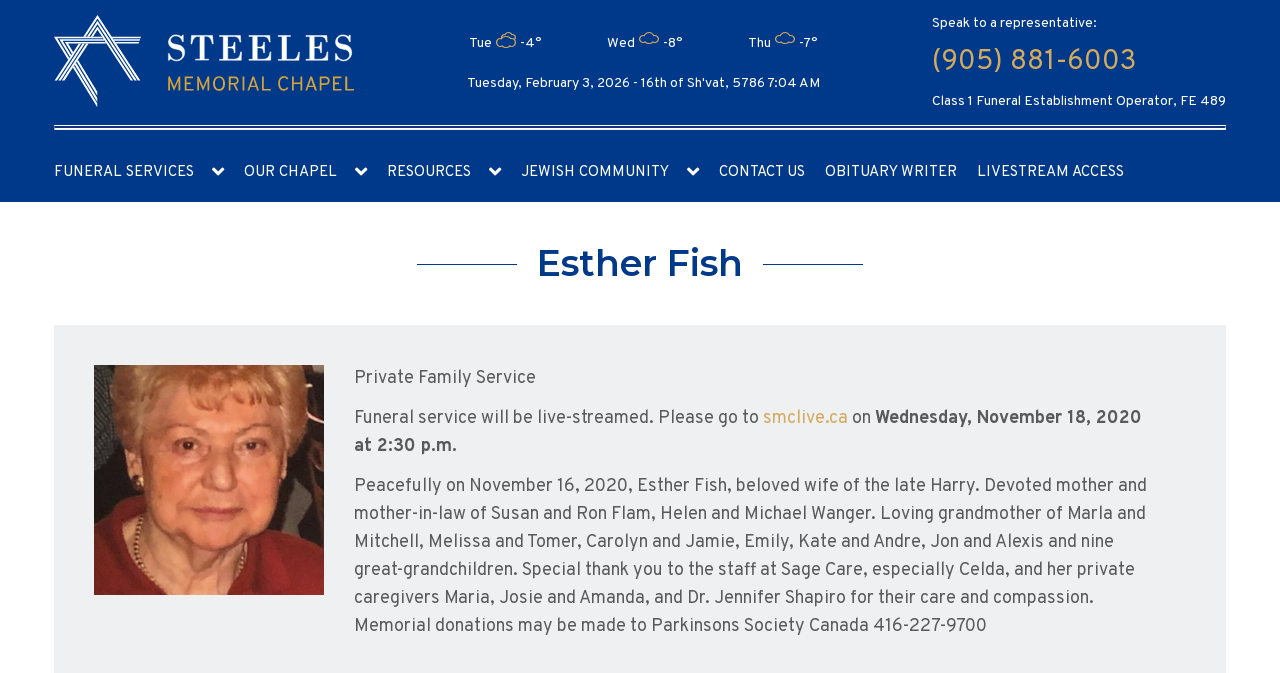

--- FILE ---
content_type: text/html; charset=UTF-8
request_url: https://steelesmemorialchapel.com/condolence/esther-fish/
body_size: 16039
content:
<!DOCTYPE html><html lang="en-CA" dir="ltr"><head><meta charset="utf-8"><meta name="viewport" content="width=device-width, initial-scale=1, maximum-scale=1"><link rel="stylesheet" media="print" onload="this.onload=null;this.media='all';" id="ao_optimized_gfonts" href="https://fonts.googleapis.com/css?family=Montserrat%3A300%2C400%2C600%2C700%7COverpass%3A400%2C700&amp;display=swap"><link rel="pingback" href="https://steelesmemorialchapel.com/xmlrpc.php" /><link rel="shortcut icon" href="" /><meta name='robots' content='index, follow, max-image-preview:large, max-snippet:-1, max-video-preview:-1' /> <script type="text/javascript">function rgmkInitGoogleMaps(){window.rgmkGoogleMapsCallback=true;try{jQuery(document).trigger("rgmkGoogleMapsLoad")}catch(err){}}</script> <link media="all" href="https://steelesmemorialchapel.com/wp-content/cache/autoptimize/css/autoptimize_1768b763841b63d0406bfc1ddf83bace.css" rel="stylesheet"><title>Esther Fish - Steeles Memorial Chapel</title><link rel="canonical" href="https://steelesmemorialchapel.com/condolence/esther-fish/" /><meta property="og:locale" content="en_US" /><meta property="og:type" content="article" /><meta property="og:title" content="Esther Fish - Steeles Memorial Chapel" /><meta property="og:description" content="Private Family Service Funeral service will be live-streamed. Please go to smclive.ca on Wednesday, November 18, 2020 at 2:30 p.m. Peacefully on November 16, 2020, Esther Fish, beloved wife of the late Harry. Devoted mother and mother-in-law of Susan and Ron Flam, Helen and Michael Wanger. Loving grandmother of Marla and Mitchell, Melissa and Tomer, [&hellip;]" /><meta property="og:url" content="https://steelesmemorialchapel.com/condolence/esther-fish/" /><meta property="og:site_name" content="Steeles Memorial Chapel" /><meta property="article:modified_time" content="2020-11-18T21:09:12+00:00" /><meta name="twitter:card" content="summary_large_image" /><meta name="twitter:label1" content="Est. reading time" /><meta name="twitter:data1" content="1 minute" /> <script type="application/ld+json" class="yoast-schema-graph">{"@context":"https://schema.org","@graph":[{"@type":"WebPage","@id":"https://steelesmemorialchapel.com/condolence/esther-fish/","url":"https://steelesmemorialchapel.com/condolence/esther-fish/","name":"Esther Fish - Steeles Memorial Chapel","isPartOf":{"@id":"https://steelesmemorialchapel.com/#website"},"datePublished":"2020-11-17T18:06:18+00:00","dateModified":"2020-11-18T21:09:12+00:00","breadcrumb":{"@id":"https://steelesmemorialchapel.com/condolence/esther-fish/#breadcrumb"},"inLanguage":"en-CA","potentialAction":[{"@type":"ReadAction","target":["https://steelesmemorialchapel.com/condolence/esther-fish/"]}]},{"@type":"BreadcrumbList","@id":"https://steelesmemorialchapel.com/condolence/esther-fish/#breadcrumb","itemListElement":[{"@type":"ListItem","position":1,"name":"Home","item":"https://steelesmemorialchapel.com/"},{"@type":"ListItem","position":2,"name":"Esther Fish"}]},{"@type":"WebSite","@id":"https://steelesmemorialchapel.com/#website","url":"https://steelesmemorialchapel.com/","name":"Steeles Memorial Chapel","description":"","publisher":{"@id":"https://steelesmemorialchapel.com/#organization"},"potentialAction":[{"@type":"SearchAction","target":{"@type":"EntryPoint","urlTemplate":"https://steelesmemorialchapel.com/?s={search_term_string}"},"query-input":{"@type":"PropertyValueSpecification","valueRequired":true,"valueName":"search_term_string"}}],"inLanguage":"en-CA"},{"@type":"Organization","@id":"https://steelesmemorialchapel.com/#organization","name":"Steeles Memorial Chapel","url":"https://steelesmemorialchapel.com/","logo":{"@type":"ImageObject","inLanguage":"en-CA","@id":"https://steelesmemorialchapel.com/#/schema/logo/image/","url":"https://steelesmemorialchapel.com/wp-content/uploads/2014/03/logo.png","contentUrl":"https://steelesmemorialchapel.com/wp-content/uploads/2014/03/logo.png","width":332,"height":84,"caption":"Steeles Memorial Chapel"},"image":{"@id":"https://steelesmemorialchapel.com/#/schema/logo/image/"}}]}</script> <link rel='dns-prefetch' href='//www.google.com' /><link href='https://fonts.gstatic.com' crossorigin='anonymous' rel='preconnect' /><link rel="alternate" type="application/rss+xml" title="Steeles Memorial Chapel &raquo; Feed" href="https://steelesmemorialchapel.com/feed/" /><link rel="alternate" type="application/rss+xml" title="Steeles Memorial Chapel &raquo; Comments Feed" href="https://steelesmemorialchapel.com/comments/feed/" /><link rel="alternate" type="application/rss+xml" title="Steeles Memorial Chapel &raquo; Esther Fish Comments Feed" href="https://steelesmemorialchapel.com/condolence/esther-fish/feed/" /> <script type="text/javascript" src="https://www.google.com/recaptcha/api.js?render=6LdOaKkUAAAAAJUzAQs5y8H7-6Bdt30zhrSJwb3s" id="recaptcha_v3_bekey-js"></script> <script type="text/javascript" src="https://steelesmemorialchapel.com/wp-includes/js/jquery/jquery.min.js" id="jquery-core-js"></script> <script type="text/javascript" src="https://steelesmemorialchapel.com/wp-includes/js/jquery/jquery-migrate.min.js" id="jquery-migrate-js"></script> <script type="text/javascript" src="https://steelesmemorialchapel.com/wp-content/cache/autoptimize/js/autoptimize_single_21da02e1b31ae7b01db07a02a1b8f523.js" id="recaptcha_v3_scripts-js"></script> <script type="text/javascript" src="https://steelesmemorialchapel.com/wp-includes/js/jquery/ui/core.min.js" id="jquery-ui-core-js"></script> <script type="text/javascript" src="https://steelesmemorialchapel.com/wp-includes/js/jquery/ui/menu.min.js" id="jquery-ui-menu-js"></script> <script type="text/javascript" src="https://steelesmemorialchapel.com/wp-includes/js/jquery/ui/selectmenu.min.js" id="jquery-ui-selectmenu-js"></script> <script type="text/javascript" src="https://steelesmemorialchapel.com/wp-includes/js/jquery/ui/tooltip.min.js" id="jquery-ui-tooltip-js"></script> <script type="text/javascript" src="https://steelesmemorialchapel.com/wp-includes/js/dist/vendor/moment.min.js" id="moment-js"></script> <script type="text/javascript" id="moment-js-after">moment.updateLocale( 'en_CA', {"months":["January","February","March","April","May","June","July","August","September","October","November","December"],"monthsShort":["Jan","Feb","Mar","Apr","May","Jun","Jul","Aug","Sep","Oct","Nov","Dec"],"weekdays":["Sunday","Monday","Tuesday","Wednesday","Thursday","Friday","Saturday"],"weekdaysShort":["Sun","Mon","Tue","Wed","Thu","Fri","Sat"],"week":{"dow":0},"longDateFormat":{"LT":"g:i a","LTS":null,"L":null,"LL":"d\/m\/Y","LLL":"j F Y g:i a","LLLL":null}} );</script> <script type="text/javascript" id="wp-fullcalendar-js-extra">var WPFC = {"ajaxurl":"https:\/\/steelesmemorialchapel.com\/wp-admin\/admin-ajax.php?action=WP_FullCalendar","firstDay":"0","wpfc_theme":"","wpfc_limit":"100","wpfc_limit_txt":"more ...","timeFormat":"h(:mm)t","defaultView":"month","weekends":"true","header":{"left":"prev,next today","center":"title","right":"month,basicWeek,basicDay"},"wpfc_qtips":"1","tippy_theme":"light-border","tippy_placement":"auto","tippy_loading":"Loading..."};</script> <script type="text/javascript" src="https://steelesmemorialchapel.com/wp-content/cache/autoptimize/js/autoptimize_single_dcda0202844eedc2757b886a773a6f19.js" id="wp-fullcalendar-js"></script> <script type="text/javascript" src="https://steelesmemorialchapel.com/wp-content/cache/autoptimize/js/autoptimize_single_e02b94d0c5ffa7e56d74feea080c4a7f.js" id="main-js-js"></script> <link rel="https://api.w.org/" href="https://steelesmemorialchapel.com/wp-json/" /><link rel="alternate" title="JSON" type="application/json" href="https://steelesmemorialchapel.com/wp-json/wp/v2/condolence/167725" /><link rel="EditURI" type="application/rsd+xml" title="RSD" href="https://steelesmemorialchapel.com/xmlrpc.php?rsd" /><link rel='shortlink' href='https://steelesmemorialchapel.com/?p=167725' /><link rel="alternate" title="oEmbed (JSON)" type="application/json+oembed" href="https://steelesmemorialchapel.com/wp-json/oembed/1.0/embed?url=https%3A%2F%2Fsteelesmemorialchapel.com%2Fcondolence%2Festher-fish%2F" /><link rel="alternate" title="oEmbed (XML)" type="text/xml+oembed" href="https://steelesmemorialchapel.com/wp-json/oembed/1.0/embed?url=https%3A%2F%2Fsteelesmemorialchapel.com%2Fcondolence%2Festher-fish%2F&#038;format=xml" /><link rel="icon" href="https://steelesmemorialchapel.com/wp-content/uploads/2019/07/favicon.ico" sizes="32x32" /><link rel="icon" href="https://steelesmemorialchapel.com/wp-content/uploads/2019/07/favicon.ico" sizes="192x192" /><link rel="apple-touch-icon" href="https://steelesmemorialchapel.com/wp-content/uploads/2019/07/favicon.ico" /><meta name="msapplication-TileImage" content="https://steelesmemorialchapel.com/wp-content/uploads/2019/07/favicon.ico" /><meta name="google-site-verification" content="Jrz9TO3snOlvw3xevtX7xDfXA0tlvesMnheLfA6iUkw" />  <script async src="https://www.googletagmanager.com/gtag/js?id=UA-143262044-1"></script> <script>window.dataLayer = window.dataLayer || [];
  function gtag(){dataLayer.push(arguments);}
  gtag('js', new Date());

  gtag('config', 'UA-143262044-1');</script> </head><body class="wp-singular condolence-template-default single single-condolence postid-167725 wp-theme-steeles-new"><header><div style="display:none"><div id="donation-form" style="padding:10px">[gravityform id="1" name="Donation" title="false" description="false" ajax="true"]</div></div><div class="header"><div class="header-cont"><div class="head_content"><div class="head-content-layout"><div class="container"><div class="item-top"><div class="head_logo "> <a href="https://steelesmemorialchapel.com"> <noscript><img src="/wp-content/themes/steeles-new/img/logo.svg" alt="logotype"/></noscript><img class="lazyload" src='data:image/svg+xml,%3Csvg%20xmlns=%22http://www.w3.org/2000/svg%22%20viewBox=%220%200%20210%20140%22%3E%3C/svg%3E' data-src="/wp-content/themes/steeles-new/img/logo.svg" alt="logotype"/> </a></div><div class="header-weather"><div class="widget rounded_2 simple-weather"><div class="simple-weather-widget" style="background-color: none; color: ; padding: 10px;"><div class="simple-weather-table" style="border-color: rgba(inherit, .3);"><div><div>Tue</div><div><i data-sw-icon="Y"></i></div><div class="text-right">-4&deg;</div></div><div><div>Wed</div><div><i data-sw-icon="N"></i></div><div class="text-right">-8&deg;</div></div><div><div>Thu</div><div><i data-sw-icon="N"></i></div><div class="text-right">-7&deg;</div></div></div></div></div><p id="header-time">Tuesday, February 3, 2026 - <script type="text/javascript" charset="utf-8" src="https://www.hebcal.com/etc/hdate-en.js"></script> 7:04 AM</p></div><div class="header-contact-no"><div class="contact-info"><p>Speak to a representative:</p><p class="phone-no"> <a href='tel:(905) 881-6003'>(905) 881-6003</a></p> <span>Class 1 Funeral Establishment Operator, FE 489</span></div></div></div></div><div class="container"><hr></div><div class="item-nav"><div class="container"><nav><div class="mobile-btn"><p>Main navigation</p><div class="burger-btn"><div class="bar1"></div><div class="bar2"></div><div class="bar3"></div></div></div><div class="main_menu"><div class="main-menu-layout"><ul id="main_menu"><li id="menu-item-211221" class="menu-item menu-item-type-custom menu-item-object-custom menu-item-home menu-item-has-children menu-item-211221"><a href="https://steelesmemorialchapel.com/">Funeral Services</a><ul class="sub-menu"><li id="menu-item-26" class="menu-item menu-item-type-post_type menu-item-object-page menu-item-26"><a href="https://steelesmemorialchapel.com/funeral-services/">Our Services</a></li><li id="menu-item-235" class="menu-item menu-item-type-post_type menu-item-object-page menu-item-235"><a href="https://steelesmemorialchapel.com/funeral-arrangements/">Funeral Arrangements</a></li><li id="menu-item-251" class="menu-item menu-item-type-post_type menu-item-object-page menu-item-251"><a href="https://steelesmemorialchapel.com/funeral-preplanning/">Funeral Preplanning</a></li></ul></li><li id="menu-item-163261" class="menu-item menu-item-type-custom menu-item-object-custom menu-item-has-children menu-item-163261"><a>Our Chapel</a><ul class="sub-menu"><li id="menu-item-242" class="menu-item menu-item-type-post_type menu-item-object-page menu-item-242"><a href="https://steelesmemorialchapel.com/our-chapel/">About Steeles Memorial</a></li><li id="menu-item-258" class="menu-item menu-item-type-post_type menu-item-object-page menu-item-258"><a href="https://steelesmemorialchapel.com/grief-counseling/">Grief Counseling</a></li><li id="menu-item-231" class="menu-item menu-item-type-post_type menu-item-object-page menu-item-231"><a href="https://steelesmemorialchapel.com/testimonials/">Testimonials</a></li></ul></li><li id="menu-item-905" class="menu-item menu-item-type-custom menu-item-object-custom menu-item-has-children menu-item-905"><a>Resources</a><ul class="sub-menu"><li id="menu-item-217" class="menu-item menu-item-type-post_type menu-item-object-page menu-item-217"><a href="https://steelesmemorialchapel.com/financial-matters/">Financial Matters</a></li><li id="menu-item-259" class="deep_nav menu-item menu-item-type-custom menu-item-object-custom menu-item-has-children menu-item-259"><a>Jewish Prayers <span class="icon-arrow-down"></span></a><ul class="sub-menu"><li id="menu-item-268" class="menu-item menu-item-type-post_type menu-item-object-page menu-item-268"><a href="https://steelesmemorialchapel.com/el-maleh-rahamim/">El Maleh Rahamim</a></li><li id="menu-item-277" class="menu-item menu-item-type-post_type menu-item-object-page menu-item-277"><a href="https://steelesmemorialchapel.com/mourners-kaddish/">Mourner’s Kaddish</a></li><li id="menu-item-286" class="menu-item menu-item-type-post_type menu-item-object-page menu-item-286"><a href="https://steelesmemorialchapel.com/kaddish-drabbanan/">Kaddish D’Rabbanan</a></li></ul></li><li id="menu-item-248" class="menu-item menu-item-type-post_type menu-item-object-page menu-item-248"><a href="https://steelesmemorialchapel.com/jewish-rites/">Jewish Rites</a></li><li id="menu-item-249" class="menu-item menu-item-type-post_type menu-item-object-page menu-item-249"><a href="https://steelesmemorialchapel.com/yartzheit-calculator/">Yahrzeit Calculator</a></li><li id="menu-item-23" class="menu-item menu-item-type-post_type menu-item-object-page menu-item-23"><a href="https://steelesmemorialchapel.com/records/">Funeral Records</a></li><li id="menu-item-160523" class="menu-item menu-item-type-post_type menu-item-object-page menu-item-160523"><a href="https://steelesmemorialchapel.com/useful-links/">Useful Links</a></li><li id="menu-item-175697" class="menu-item menu-item-type-custom menu-item-object-custom menu-item-175697"><a target="_blank" href="/wp-content/themes/steeles-new/pdf/SMC_Pricelist.pdf">Price List</a></li><li id="menu-item-175700" class="menu-item menu-item-type-custom menu-item-object-custom menu-item-175700"><a target="_blank" href="https://thebao.ca/for-consumers/consumer-information-guide/">BAO Consumer Information Guide</a></li><li id="menu-item-229170" class="deep_nav menu-item menu-item-type-custom menu-item-object-custom menu-item-has-children menu-item-229170"><a>Accessibility <span class="icon-arrow-down"></span></a><ul class="sub-menu"><li id="menu-item-229177" class="menu-item menu-item-type-custom menu-item-object-custom menu-item-229177"><a target="_blank" href="/wp-content/uploads/2025/06/Customer-Service-Standards-and-Accessibility-for-Ontarians-with-Disabilities-Ace-AODA-Policy.pdf">Customer Service Standarts and AODA Policy</a></li><li id="menu-item-229178" class="menu-item menu-item-type-custom menu-item-object-custom menu-item-229178"><a target="_blank" href="/wp-content/uploads/2025/06/Feedback-Public-Process.pdf">Customer Feedback</a></li><li id="menu-item-230023" class="menu-item menu-item-type-custom menu-item-object-custom menu-item-230023"><a target="_blank" href="/wp-content/uploads/2025/07/IMG_20250730_0001_compressed.pdf">2023 Accessibility Compliance Report</a></li></ul></li></ul></li><li id="menu-item-24" class="menu-item menu-item-type-post_type menu-item-object-page menu-item-has-children menu-item-24"><a href="https://steelesmemorialchapel.com/jewish-community/">Jewish Community</a><ul class="sub-menu"><li id="menu-item-195" class="deep_nav menu-item menu-item-type-post_type menu-item-object-page menu-item-has-children menu-item-195"><a href="https://steelesmemorialchapel.com/jewish-cemeteries-toronto/">Jewish Cemeteries <span class="icon-arrow-down"></span></a><ul class="sub-menu"><li id="menu-item-683" class="menu-item menu-item-type-post_type menu-item-object-cemetery menu-item-683"><a href="https://steelesmemorialchapel.com/cemetery/bathurst-lawn-memorial-park/">Bathurst Lawn Memorial Park</a></li><li id="menu-item-684" class="menu-item menu-item-type-post_type menu-item-object-cemetery menu-item-684"><a href="https://steelesmemorialchapel.com/cemetery/beth-tzedec-memorial-park/">Beth Tzedec Memorial Park</a></li><li id="menu-item-697" class="menu-item menu-item-type-post_type menu-item-object-cemetery menu-item-697"><a href="https://steelesmemorialchapel.com/cemetery/dawes-road-cemetery/">Dawes Road Cemetery</a></li><li id="menu-item-696" class="menu-item menu-item-type-post_type menu-item-object-cemetery menu-item-696"><a href="https://steelesmemorialchapel.com/cemetery/holy-blossom-memorial-park/">Holy Blossom Memorial Park</a></li><li id="menu-item-695" class="menu-item menu-item-type-post_type menu-item-object-cemetery menu-item-695"><a href="https://steelesmemorialchapel.com/cemetery/pape-avenue-cemetery/">Pape Avenue Cemetery</a></li><li id="menu-item-694" class="menu-item menu-item-type-post_type menu-item-object-cemetery menu-item-694"><a href="https://steelesmemorialchapel.com/cemetery/jones-avenue-cemetery/">Jones Avenue Cemetery</a></li><li id="menu-item-753" class="menu-item menu-item-type-post_type menu-item-object-cemetery menu-item-753"><a href="https://steelesmemorialchapel.com/cemetery/lambton-hills-cemetery/">Lambton Hills Cemetery</a></li><li id="menu-item-752" class="menu-item menu-item-type-post_type menu-item-object-cemetery menu-item-752"><a href="https://steelesmemorialchapel.com/cemetery/mccowan-road-cemetery/">McCowan Road Cemetery</a></li><li id="menu-item-751" class="menu-item menu-item-type-post_type menu-item-object-cemetery menu-item-751"><a href="https://steelesmemorialchapel.com/cemetery/mount-sinai-memorial-park/">Mount Sinai Memorial Park</a></li><li id="menu-item-750" class="menu-item menu-item-type-post_type menu-item-object-cemetery menu-item-750"><a href="https://steelesmemorialchapel.com/cemetery/pardes-chaim-cemetery/">Pardes Chaim Cemetery</a></li><li id="menu-item-749" class="menu-item menu-item-type-post_type menu-item-object-cemetery menu-item-749"><a href="https://steelesmemorialchapel.com/cemetery/pardes-shalom-cemetery/">Pardes Shalom Cemetery</a></li><li id="menu-item-748" class="menu-item menu-item-type-post_type menu-item-object-cemetery menu-item-748"><a href="https://steelesmemorialchapel.com/cemetery/roselawn-cemetery/">Roselawn Cemetery</a></li></ul></li><li id="menu-item-888" class="menu-item menu-item-type-post_type menu-item-object-page menu-item-888"><a href="https://steelesmemorialchapel.com/synagogues-in-toronto/">Synagogues in Toronto</a></li><li id="menu-item-931" class="menu-item menu-item-type-post_type menu-item-object-page menu-item-931"><a href="https://steelesmemorialchapel.com/jewish-community-event-calendar/">Community Event Calendar</a></li><li id="menu-item-233720" class="menu-item menu-item-type-custom menu-item-object-custom menu-item-233720"><a href="/condolence-to-israel">Condolence To Israel</a></li></ul></li><li id="menu-item-21" class="menu-item menu-item-type-post_type menu-item-object-page menu-item-21"><a href="https://steelesmemorialchapel.com/contact/">Contact Us</a></li><li id="menu-item-202363" class="menu-item menu-item-type-custom menu-item-object-custom menu-item-202363"><a target="_blank" href="https://steeles.akeeva.co/">Obituary Writer</a></li><li id="menu-item-229047" class="menu-item menu-item-type-custom menu-item-object-custom menu-item-229047"><a target="_blank" href="https://smclive.ca/home">Livestream access</a></li></ul></div></div><div class="mobile-menu"><ul id="menu-mobile-menu" class="mobile-menu-list"><li id="menu-item-163296" class="menu-item menu-item-type-custom menu-item-object-custom menu-item-has-children menu-item-163296"><a>Funeral Services</a><ul class="sub-menu"><li id="menu-item-163297" class="menu-item menu-item-type-post_type menu-item-object-page menu-item-163297"><a href="https://steelesmemorialchapel.com/funeral-services/">Our Services</a></li><li id="menu-item-163263" class="menu-item menu-item-type-post_type menu-item-object-page menu-item-163263"><a href="https://steelesmemorialchapel.com/funeral-arrangements/">Funeral Arrangements</a></li><li id="menu-item-163264" class="menu-item menu-item-type-post_type menu-item-object-page menu-item-163264"><a href="https://steelesmemorialchapel.com/funeral-preplanning/">Funeral Preplanning</a></li></ul></li><li id="menu-item-163298" class="menu-item menu-item-type-custom menu-item-object-custom menu-item-has-children menu-item-163298"><a>Our Chapel</a><ul class="sub-menu"><li id="menu-item-163266" class="menu-item menu-item-type-post_type menu-item-object-page menu-item-163266"><a href="https://steelesmemorialchapel.com/our-chapel/">About Steeles Memorial</a></li><li id="menu-item-163267" class="menu-item menu-item-type-post_type menu-item-object-page menu-item-163267"><a href="https://steelesmemorialchapel.com/grief-counseling/">Grief Counseling</a></li><li id="menu-item-163268" class="menu-item menu-item-type-post_type menu-item-object-page menu-item-163268"><a href="https://steelesmemorialchapel.com/testimonials/">Testimonials</a></li></ul></li><li id="menu-item-163269" class="menu-item menu-item-type-custom menu-item-object-custom menu-item-has-children menu-item-163269"><a>Resources</a><ul class="sub-menu"><li id="menu-item-163270" class="menu-item menu-item-type-post_type menu-item-object-page menu-item-163270"><a href="https://steelesmemorialchapel.com/financial-matters/">Financial Matters</a></li><li id="menu-item-163271" class="menu-item menu-item-type-custom menu-item-object-custom menu-item-has-children menu-item-163271"><a>Jewish Prayers</a><ul class="sub-menu"><li id="menu-item-163272" class="menu-item menu-item-type-post_type menu-item-object-page menu-item-163272"><a href="https://steelesmemorialchapel.com/el-maleh-rahamim/">El Maleh Rahamim</a></li><li id="menu-item-163273" class="menu-item menu-item-type-post_type menu-item-object-page menu-item-163273"><a href="https://steelesmemorialchapel.com/mourners-kaddish/">Mourner’s Kaddish</a></li><li id="menu-item-163274" class="menu-item menu-item-type-post_type menu-item-object-page menu-item-163274"><a href="https://steelesmemorialchapel.com/kaddish-drabbanan/">Kaddish D’Rabbanan</a></li></ul></li><li id="menu-item-163275" class="menu-item menu-item-type-post_type menu-item-object-page menu-item-163275"><a href="https://steelesmemorialchapel.com/jewish-rites/">Jewish Rites</a></li><li id="menu-item-163276" class="menu-item menu-item-type-post_type menu-item-object-page menu-item-163276"><a href="https://steelesmemorialchapel.com/yartzheit-calculator/">Yahrzeit Calculator</a></li><li id="menu-item-163277" class="menu-item menu-item-type-post_type menu-item-object-page menu-item-163277"><a href="https://steelesmemorialchapel.com/records/">Funeral Records</a></li><li id="menu-item-163278" class="menu-item menu-item-type-post_type menu-item-object-page menu-item-163278"><a href="https://steelesmemorialchapel.com/useful-links/">Useful Links</a></li><li id="menu-item-175703" class="menu-item menu-item-type-custom menu-item-object-custom menu-item-175703"><a target="_blank" href="/wp-content/themes/steeles-new/pdf/SMC_Pricelist.pdf">Price List</a></li><li id="menu-item-175704" class="menu-item menu-item-type-custom menu-item-object-custom menu-item-175704"><a target="_blank" href="https://thebao.ca/for-consumers/consumer-information-guide/">BAO Consumer Information Guide</a></li><li id="menu-item-229179" class="menu-item menu-item-type-custom menu-item-object-custom menu-item-has-children menu-item-229179"><a>Accessibility</a><ul class="sub-menu"><li id="menu-item-229180" class="menu-item menu-item-type-custom menu-item-object-custom menu-item-229180"><a target="_blank" href="/wp-content/uploads/2025/06/Customer-Service-Standards-and-Accessibility-for-Ontarians-with-Disabilities-Ace-AODA-Policy.pdf">Customer Service Standarts and AODA Policy</a></li><li id="menu-item-229181" class="menu-item menu-item-type-custom menu-item-object-custom menu-item-229181"><a target="_blank" href="/wp-content/uploads/2025/06/Feedback-Public-Process.pdf">Customer Feedback</a></li><li id="menu-item-230024" class="menu-item menu-item-type-custom menu-item-object-custom menu-item-230024"><a target="_blank" href="/wp-content/uploads/2025/07/IMG_20250730_0001_compressed.pdf">2023 Accessibility Compliance Report</a></li></ul></li></ul></li><li id="menu-item-163299" class="menu-item menu-item-type-custom menu-item-object-custom menu-item-has-children menu-item-163299"><a>Places</a><ul class="sub-menu"><li id="menu-item-163279" class="menu-item menu-item-type-post_type menu-item-object-page menu-item-163279"><a href="https://steelesmemorialchapel.com/jewish-community/">Jewish Community</a></li><li id="menu-item-163280" class="menu-item menu-item-type-post_type menu-item-object-page menu-item-163280"><a href="https://steelesmemorialchapel.com/jewish-cemeteries-toronto/">Jewish Cemeteries</a></li><li id="menu-item-163293" class="menu-item menu-item-type-post_type menu-item-object-page menu-item-163293"><a href="https://steelesmemorialchapel.com/synagogues-in-toronto/">Synagogues in Toronto</a></li></ul></li><li id="menu-item-163295" class="menu-item menu-item-type-post_type menu-item-object-page menu-item-163295"><a href="https://steelesmemorialchapel.com/contact/">Contact Us</a></li><li id="menu-item-202364" class="menu-item menu-item-type-custom menu-item-object-custom menu-item-202364"><a target="_blank" href="https://steeles.akeeva.co/">Obituary Writer</a></li><li id="menu-item-229046" class="menu-item menu-item-type-custom menu-item-object-custom menu-item-229046"><a target="_blank" href="https://smclive.ca/home">Livestream access</a></li></ul></div></nav></div></div></div></div></div></div></header><form method="get" role="search" id="searchform" class="mobile_search" action="https://steelesmemorialchapel.com/" style="display:none"> <input type="text" name="s" id="s" class="rounded_1" value="" placeholder="search now..." /></form><div class="separator"></div><section class="single-condolence-profile"><div class="container"><div class="item-title section-title"><h1>Esther Fish</h1></div><div class="profile-description"><div class="description-photo"><figure style="background-image: url(https://steelesmemorialchapel.com/wp-content/uploads/2020/11/Fish.jpg)"><figure></div><div class="post-content"><p>Private Family Service</p><p>Funeral service will be live-streamed. Please go to <a href="http://smclive.ca">smclive.ca</a> on <strong>Wednesday, November 18, 2020 at 2:30 p.m.</strong></p><p>Peacefully on November 16, 2020, Esther Fish, beloved wife of the late Harry. Devoted mother and mother-in-law of Susan and Ron Flam, Helen and Michael Wanger. Loving grandmother of Marla and Mitchell, Melissa and Tomer, Carolyn and Jamie, Emily, Kate and Andre, Jon and Alexis and nine great-grandchildren. Special thank you to the staff at Sage Care, especially Celda, and her private caregivers Maria, Josie and Amanda, and Dr. Jennifer Shapiro for their care and compassion.<br /> Memorial donations may be made to Parkinsons Society Canada 416-227-9700</p></div></div><div class="profile-details"><div class="profile-details-layout"><div class="layout-item item-row"> <span class="title">Date of Death:</span> <span class="desc">Monday, November 16, 2020</span></div><div class="layout-item item-row"> <span class="title">Yahrzeit Day:</span> <span class="desc">Cheshvan 29</span></div><div class="layout-item item-row"> <span class="title">Date of Funeral:</span> <span class="desc">Wednesday, November 18, 2020</span></div></div></div><div class="services_details"><div class="services_item"><div class="service_content"><div class="services_head"><h4>Memorial Service Location</h4> <span>Private Family Service</span></div></div><div class="services_action"></div></div><div class="services_item"><div class="service_content"><div class="services_head"><h4>Burial Service Location</h4> <span>Bathurst Lawn Memorial Park, Wierzbniker Society section</span></div></div><div class="services_action"></div></div><div class="services_item"><div class="service_content"><div class="services_head"><h4>Shiva Details</h4> <span></span></div></div><div class="services_action"> <button 
 class='services_additional' 
 type="button"
 data-key="shiva"
 > <svg width="14" height="14" viewBox="0 0 14 14" fill="none" xmlns="http://www.w3.org/2000/svg"> <path d="M0.666687 6.66663L13.3334 0.666626L7.33335 13.3333L6.00002 7.99996L0.666687 6.66663Z" stroke="white" stroke-width="1.33333" stroke-linecap="round" stroke-linejoin="round"/> </svg> <span>View Details</span> </button></div></div></div><div id="all_services_modal_contents" style="display:none;"><div class="services_modal_content" data-key="funeral"><h4 class="services_title">Memorial Service Location</h4><div class="services_details"> <svg width="16" height="16" viewBox="0 0 16 16" fill="none" xmlns="http://www.w3.org/2000/svg"> <path d="M13.3333 6.66671C13.3333 9.99537 9.64063 13.462 8.40063 14.5327C8.28511 14.6196 8.14449 14.6665 7.99996 14.6665C7.85543 14.6665 7.71481 14.6196 7.59929 14.5327C6.35929 13.462 2.66663 9.99537 2.66663 6.66671C2.66663 5.25222 3.22853 3.89567 4.22872 2.89547C5.22892 1.89528 6.58547 1.33337 7.99996 1.33337C9.41445 1.33337 10.771 1.89528 11.7712 2.89547C12.7714 3.89567 13.3333 5.25222 13.3333 6.66671Z" stroke="#E3BE79" stroke-width="1.33333" stroke-linecap="round" stroke-linejoin="round"/> <path d="M8 8.66663C9.10457 8.66663 10 7.7712 10 6.66663C10 5.56206 9.10457 4.66663 8 4.66663C6.89543 4.66663 6 5.56206 6 6.66663C6 7.7712 6.89543 8.66663 8 8.66663Z" stroke="#E3BE79" stroke-width="1.33333" stroke-linecap="round" stroke-linejoin="round"/> </svg> <span>Private Family Service</span></div></div><div class="services_modal_content" data-key="burial"><h4 class="services_title">Burial Service Location</h4><div class="services_details"> <svg width="16" height="16" viewBox="0 0 16 16" fill="none" xmlns="http://www.w3.org/2000/svg"> <path d="M13.3333 6.66671C13.3333 9.99537 9.64063 13.462 8.40063 14.5327C8.28511 14.6196 8.14449 14.6665 7.99996 14.6665C7.85543 14.6665 7.71481 14.6196 7.59929 14.5327C6.35929 13.462 2.66663 9.99537 2.66663 6.66671C2.66663 5.25222 3.22853 3.89567 4.22872 2.89547C5.22892 1.89528 6.58547 1.33337 7.99996 1.33337C9.41445 1.33337 10.771 1.89528 11.7712 2.89547C12.7714 3.89567 13.3333 5.25222 13.3333 6.66671Z" stroke="#E3BE79" stroke-width="1.33333" stroke-linecap="round" stroke-linejoin="round"/> <path d="M8 8.66663C9.10457 8.66663 10 7.7712 10 6.66663C10 5.56206 9.10457 4.66663 8 4.66663C6.89543 4.66663 6 5.56206 6 6.66663C6 7.7712 6.89543 8.66663 8 8.66663Z" stroke="#E3BE79" stroke-width="1.33333" stroke-linecap="round" stroke-linejoin="round"/> </svg> <span>Bathurst Lawn Memorial Park, Wierzbniker Society section</span></div></div><div class="services_modal_content" data-key="shiva"><h4 class="services_title">Shiva Details</h4><div class="shiva_schedule"><div class="shiva_icon"> <svg width="16" height="16" viewBox="0 0 16 16" fill="none" xmlns="http://www.w3.org/2000/svg"> <g clip-path="url(#clip0_6_3849)"> <path d="M8.00004 14.6667C11.6819 14.6667 14.6667 11.6819 14.6667 8.00004C14.6667 4.31814 11.6819 1.33337 8.00004 1.33337C4.31814 1.33337 1.33337 4.31814 1.33337 8.00004C1.33337 11.6819 4.31814 14.6667 8.00004 14.6667Z" stroke="#E3BE79" stroke-width="1.33333" stroke-linecap="round" stroke-linejoin="round"/> <path d="M8 10.6667V8" stroke="#E3BE79" stroke-width="1.33333" stroke-linecap="round" stroke-linejoin="round"/> <path d="M8 5.33337H8.00667" stroke="#E3BE79" stroke-width="1.33333" stroke-linecap="round" stroke-linejoin="round"/> </g> <defs> <clipPath id="clip0_6_3849"> <rect width="16" height="16" fill="white"/> </clipPath> </defs> </svg></div><div> Shiva private</div></div></div><div class="services_modal_content" data-key="unveiling"><h4 class="services_title">Unveiling Details</h4></div></div></div><div class="services_modal_wrap"><div class="services_modal"><div class="modal_close">&times;</div><div class="modal_content"></div></div></div><div class="comments asd"><div class="item-title section-title"><p>Message of Condolence</p></div><div class="container"><div class="comments-layout" id="more_content"> <input type="hidden" id="item_id" value="167725" /> <input type="hidden" id="item_offset" value="1" /> <input type="hidden" id="max_offset" value="1" /><div class="comment even thread-even depth-1 comment-single" id="comment-156882"><div class="comment-content comment-content-layout"> <time class="comment-time posted" datetime="2020-12-01 - 7:21 AM" pubdate><i>Posted on 01.12.2020 - 7:21 AM</i></time><div class="info"> <span class="title"> <strong>Esther Kirsh</strong><br /> </span></div><div class="description">I am so sorry to hear of the passing of my dear friend Esther. We have so many fond memories that I will cherish forever. She was kind, caring and loved her family and friend so much that it was evident in everything she did. My sincerest condolences and please know I am thinking of all of you. Baruch Dayan Emet</div> <span class="links"> <a href="#reply" class="reply_comment cid_156882"> Reply </a> &#8226; <a href="#" class="report comment" id="comment_156882" onclick="return false"> Report </a><br /> </span></div></div></li><div class="comment odd alt thread-odd thread-alt depth-1 comment-single" id="comment-156189"><div class="comment-content comment-content-layout"> <time class="comment-time posted" datetime="2020-11-22 - 7:39 PM" pubdate><i>Posted on 22.11.2020 - 7:39 PM</i></time><div class="info"> <span class="title"> <strong>Karen Werger</strong><br /> </span></div><div class="description">Car, Jamie, Ella and Miles,
We are so sorry for the loss of your (great) grandmother.  Our thoughts are with all of you during these difficult times.
Love, Sean, Karen, Sam, Alyssa and Charlie</div> <span class="links"> <a href="#reply" class="reply_comment cid_156189"> Reply </a> &#8226; <a href="#" class="report comment" id="comment_156189" onclick="return false"> Report </a><br /> </span></div></div></li><div class="comment even thread-even depth-1 comment-single" id="comment-156086"><div class="comment-content comment-content-layout"> <time class="comment-time posted" datetime="2020-11-20 - 9:04 PM" pubdate><i>Posted on 20.11.2020 - 9:04 PM</i></time><div class="info"> <span class="title"> <strong>Mannie Zeller</strong><br /> </span></div><div class="description">Dear Susan, Helen and families
I am so sorry to learn of your wonderful mother’s passing. I have such fond memories of the delightful times that we all spent together and how nice both of your parents were to us. My thoughts are with you at this sad time.  Your Mom will be deeply missed by all those who were lucky enough to know her. May her memory be for a blessing.
Mannie Zeller</div> <span class="links"> <a href="#reply" class="reply_comment cid_156086"> Reply </a> &#8226; <a href="#" class="report comment" id="comment_156086" onclick="return false"> Report </a><br /> </span></div></div></li><div class="comment odd alt thread-odd thread-alt depth-1 comment-single" id="comment-155995"><div class="comment-content comment-content-layout"> <time class="comment-time posted" datetime="2020-11-19 - 6:25 PM" pubdate><i>Posted on 19.11.2020 - 6:25 PM</i></time><div class="info"> <span class="title"> <strong>Linda Honickman -Brodey</strong><br /> </span></div><div class="description">Hi Susan.  I am sorry to hear about your mom's passing.  Would like to connect with you at a later date.  You and your family are in my thoughts at this time.</div> <span class="links"> <a href="#reply" class="reply_comment cid_155995"> Reply </a> &#8226; <a href="#" class="report comment" id="comment_155995" onclick="return false"> Report </a><br /> </span></div></div></li><div class="comment even thread-even depth-1 comment-single" id="comment-155991"><div class="comment-content comment-content-layout"> <time class="comment-time posted" datetime="2020-11-19 - 4:58 PM" pubdate><i>Posted on 19.11.2020 - 4:58 PM</i></time><div class="info"> <span class="title"> <strong>Sylvia and earl</strong><br /> </span></div><div class="description">Dear sooz there are no words. Keep strong and cherish the memories.</div> <span class="links"> <a href="#reply" class="reply_comment cid_155991"> Reply </a> &#8226; <a href="#" class="report comment" id="comment_155991" onclick="return false"> Report </a><br /> </span></div></div></li><div class="comment odd alt thread-odd thread-alt depth-1 comment-single" id="comment-155984"><div class="comment-content comment-content-layout"> <time class="comment-time posted" datetime="2020-11-19 - 1:43 PM" pubdate><i>Posted on 19.11.2020 - 1:43 PM</i></time><div class="info"> <span class="title"> <strong>Elaine Ser</strong><br /> </span></div><div class="description">My heartfelt condolences to the family.  May your good memories bring you comfort at this difficult time.</div> <span class="links"> <a href="#reply" class="reply_comment cid_155984"> Reply </a> &#8226; <a href="#" class="report comment" id="comment_155984" onclick="return false"> Report </a><br /> </span></div></div></li><div class="comment even thread-even depth-1 comment-single" id="comment-155979"><div class="comment-content comment-content-layout"> <time class="comment-time posted" datetime="2020-11-19 - 10:57 AM" pubdate><i>Posted on 19.11.2020 - 10:57 AM</i></time><div class="info"> <span class="title"> <strong>Cathy Porter</strong><br /> </span></div><div class="description">Dear Helen, Susan &amp; Families, Your mother’s passing breaks our hearts. She was an angel on Earth; so sweet, kind, loving, generous &amp; happy! The best cabbage soup maker ever &amp; her “shoebox” cookies couldn’t be beat! We miss her precious presence here but we can feel her gentle spirit all around us. We love her, your dear papa &amp; all of you. Peace, love &amp; support to each of you!</div> <span class="links"> <a href="#reply" class="reply_comment cid_155979"> Reply </a> &#8226; <a href="#" class="report comment" id="comment_155979" onclick="return false"> Report </a><br /> </span></div></div></li><div class="comment odd alt thread-odd thread-alt depth-1 comment-single" id="comment-155973"><div class="comment-content comment-content-layout"> <time class="comment-time posted" datetime="2020-11-18 - 11:38 PM" pubdate><i>Posted on 18.11.2020 - 11:38 PM</i></time><div class="info"> <span class="title"> <strong>Ruth Sheinfeld</strong><br /> </span></div><div class="description">Dear Susan, Ron &amp; Family 
I am so sorry to hear about your beloved Mother. With my deepest and sincerest condolences 
Ruth</div> <span class="links"> <a href="#reply" class="reply_comment cid_155973"> Reply </a> &#8226; <a href="#" class="report comment" id="comment_155973" onclick="return false"> Report </a><br /> </span></div></div></li><div class="comment even thread-even depth-1 comment-single" id="comment-155972"><div class="comment-content comment-content-layout"> <time class="comment-time posted" datetime="2020-11-18 - 10:22 PM" pubdate><i>Posted on 18.11.2020 - 10:22 PM</i></time><div class="info"> <span class="title"> <strong>Susan Seigel</strong><br /> </span></div><div class="description">Dear Susan and family.  I am sorry to hear of the passing of your beloved Mom. May your wonderful memories be a source of comfort to you during this most difficult time.
Susan Seigel</div> <span class="links"> <a href="#reply" class="reply_comment cid_155972"> Reply </a> &#8226; <a href="#" class="report comment" id="comment_155972" onclick="return false"> Report </a><br /> </span></div></div></li><div class="comment odd alt thread-odd thread-alt depth-1 comment-single" id="comment-155968"><div class="comment-content comment-content-layout"> <time class="comment-time posted" datetime="2020-11-18 - 7:50 PM" pubdate><i>Posted on 18.11.2020 - 7:50 PM</i></time><div class="info"> <span class="title"> <strong>Ron and Cyndy Rosenthal</strong><br /> </span></div><div class="description">Dear Susan and Family...We are so sorry to hear of the loss of your beloved mother / mother-in-law  and grandmother Esther.  May the beautiful memories you created together provide strength and comfort at this difficult time.                      With Heartfelt Sympathies  Ron and Cyndy</div> <span class="links"> <a href="#reply" class="reply_comment cid_155968"> Reply </a> &#8226; <a href="#" class="report comment" id="comment_155968" onclick="return false"> Report </a><br /> </span></div></div></li><div class="comment even thread-even depth-1 comment-single" id="comment-155964"><div class="comment-content comment-content-layout"> <time class="comment-time posted" datetime="2020-11-18 - 7:00 PM" pubdate><i>Posted on 18.11.2020 - 7:00 PM</i></time><div class="info"> <span class="title"> <strong>Esther Newman</strong><br /> </span></div><div class="description">Dear Susan, my deepest condolences on the passing of your Mother.  May her memory be a blessing.</div> <span class="links"> <a href="#reply" class="reply_comment cid_155964"> Reply </a> &#8226; <a href="#" class="report comment" id="comment_155964" onclick="return false"> Report </a><br /> </span></div></div></li><div class="comment odd alt thread-odd thread-alt depth-1 comment-single" id="comment-155957"><div class="comment-content comment-content-layout"> <time class="comment-time posted" datetime="2020-11-18 - 4:48 PM" pubdate><i>Posted on 18.11.2020 - 4:48 PM</i></time><div class="info"> <span class="title"> <strong>Anita Valencia</strong><br /> </span></div><div class="description">Dear Susan, Ron and Family,
So sorry to hear of the loss of your precious mother.  May her memory be a blessing at this very sad time. Sending virtual hugs. Henry &amp; Anita</div> <span class="links"> <a href="#reply" class="reply_comment cid_155957"> Reply </a> &#8226; <a href="#" class="report comment" id="comment_155957" onclick="return false"> Report </a><br /> </span></div></div></li><div class="comment even thread-even depth-1 comment-single" id="comment-155951"><div class="comment-content comment-content-layout"> <time class="comment-time posted" datetime="2020-11-18 - 3:13 PM" pubdate><i>Posted on 18.11.2020 - 3:13 PM</i></time><div class="info"> <span class="title"> <strong>Allen Rachel Adam Nathalie Aaron Sara Narbonne</strong><br /> </span></div><div class="description">We watched this great service &amp; heartfelt eulogy. We are very sorry that we were not able to join you. We will give you time to mourn and be in touch soon. Please accept our sincere condolences. Love, The Narbonne Family.</div> <span class="links"> <a href="#reply" class="reply_comment cid_155951"> Reply </a> &#8226; <a href="#" class="report comment" id="comment_155951" onclick="return false"> Report </a><br /> </span></div></div></li><div class="comment odd alt thread-odd thread-alt depth-1 comment-single" id="comment-155945"><div class="comment-content comment-content-layout"> <time class="comment-time posted" datetime="2020-11-18 - 2:22 PM" pubdate><i>Posted on 18.11.2020 - 2:22 PM</i></time><div class="info"> <span class="title"> <strong>Rachel Steinhouse</strong><br /> </span></div><div class="description">Dear Susan and family, my sincere condolences on the loss of your mother.  May her memory be for a blessing.  Rachel</div> <span class="links"> <a href="#reply" class="reply_comment cid_155945"> Reply </a> &#8226; <a href="#" class="report comment" id="comment_155945" onclick="return false"> Report </a><br /> </span></div></div></li><div class="comment even thread-even depth-1 comment-single" id="comment-155943"><div class="comment-content comment-content-layout"> <time class="comment-time posted" datetime="2020-11-18 - 2:17 PM" pubdate><i>Posted on 18.11.2020 - 2:17 PM</i></time><div class="info"> <span class="title"> <strong>Ted Victor Feld</strong><br /> </span></div><div class="description">Sending my condolences to the Flam and Wanger families on Esther's passing.  I have many memories of Harry and Esther and pictures of them in happy times. May they both rest in peace.</div> <span class="links"> <a href="#reply" class="reply_comment cid_155943"> Reply </a> &#8226; <a href="#" class="report comment" id="comment_155943" onclick="return false"> Report </a><br /> </span></div></div></li><div class="comment odd alt thread-odd thread-alt depth-1 comment-single" id="comment-155937"><div class="comment-content comment-content-layout"> <time class="comment-time posted" datetime="2020-11-18 - 1:16 PM" pubdate><i>Posted on 18.11.2020 - 1:16 PM</i></time><div class="info"> <span class="title"> <strong>Simone Meyer</strong><br /> </span></div><div class="description">Thinking of all of you at this time. Sending so much love at this difficult time and big hugs. ❤️</div> <span class="links"> <a href="#reply" class="reply_comment cid_155937"> Reply </a> &#8226; <a href="#" class="report comment" id="comment_155937" onclick="return false"> Report </a><br /> </span></div></div></li><div class="comment even thread-even depth-1 comment-single" id="comment-155936"><div class="comment-content comment-content-layout"> <time class="comment-time posted" datetime="2020-11-18 - 1:13 PM" pubdate><i>Posted on 18.11.2020 - 1:13 PM</i></time><div class="info"> <span class="title"> <strong>Simone Meyer</strong><br /> </span></div><div class="description">Thinking of all of you at this time. Sending love and big hugs ❤️</div> <span class="links"> <a href="#reply" class="reply_comment cid_155936"> Reply </a> &#8226; <a href="#" class="report comment" id="comment_155936" onclick="return false"> Report </a><br /> </span></div></div></li><div class="comment odd alt thread-odd thread-alt depth-1 comment-single" id="comment-155932"><div class="comment-content comment-content-layout"> <time class="comment-time posted" datetime="2020-11-18 - 12:24 PM" pubdate><i>Posted on 18.11.2020 - 12:24 PM</i></time><div class="info"> <span class="title"> <strong>Susie Shillow and Keith Holdsworth</strong><br /> </span></div><div class="description">Dear Susan , Ron and family
Our sincere condolences on the passing of your dear mother and grandmother 
May your memories sustain you through this sad time
Susie and Keith</div> <span class="links"> <a href="#reply" class="reply_comment cid_155932"> Reply </a> &#8226; <a href="#" class="report comment" id="comment_155932" onclick="return false"> Report </a><br /> </span></div></div></li><div class="comment even thread-even depth-1 comment-single" id="comment-155931"><div class="comment-content comment-content-layout"> <time class="comment-time posted" datetime="2020-11-18 - 12:22 PM" pubdate><i>Posted on 18.11.2020 - 12:22 PM</i></time><div class="info"> <span class="title"> <strong>Susie Shillow and Keith Holdsworth</strong><br /> </span></div><div class="description">Dear Susan , Ron and family
Our sincere condolences on the passing of your dear mother and grandmother 
May your memories sustain you through this sad time
Fondly
Susie and Keith</div> <span class="links"> <a href="#reply" class="reply_comment cid_155931"> Reply </a> &#8226; <a href="#" class="report comment" id="comment_155931" onclick="return false"> Report </a><br /> </span></div></div></li><div class="comment odd alt thread-odd thread-alt depth-1 comment-single" id="comment-155928"><div class="comment-content comment-content-layout"> <time class="comment-time posted" datetime="2020-11-18 - 12:05 PM" pubdate><i>Posted on 18.11.2020 - 12:05 PM</i></time><div class="info"> <span class="title"> <strong>Heather &amp; Ron Hoffmman</strong><br /> </span></div><div class="description">Heartfelt Condolences on the passing your Mother, grandmother, &amp; family member.May her memory be a blessing. 
Heather &amp; Ron Hoffman.</div> <span class="links"> <a href="#reply" class="reply_comment cid_155928"> Reply </a> &#8226; <a href="#" class="report comment" id="comment_155928" onclick="return false"> Report </a><br /> </span></div></div></li><div class="comment even thread-even depth-1 comment-single" id="comment-155927"><div class="comment-content comment-content-layout"> <time class="comment-time posted" datetime="2020-11-18 - 11:57 AM" pubdate><i>Posted on 18.11.2020 - 11:57 AM</i></time><div class="info"> <span class="title"> <strong>Rachel Steinhouse</strong><br /> </span></div><div class="description">Dear Susan and family, my sincere condolences on the passing of your mother. May her memory be forever a blessing.</div> <span class="links"> <a href="#reply" class="reply_comment cid_155927"> Reply </a> &#8226; <a href="#" class="report comment" id="comment_155927" onclick="return false"> Report </a><br /> </span></div></div></li><div class="comment odd alt thread-odd thread-alt depth-1 comment-single" id="comment-155926"><div class="comment-content comment-content-layout"> <time class="comment-time posted" datetime="2020-11-18 - 11:44 AM" pubdate><i>Posted on 18.11.2020 - 11:44 AM</i></time><div class="info"> <span class="title"> <strong>Faye and yossii</strong><br /> </span></div><div class="description">Dear Susan and family
Our deepest condolences on the loss of your beloved mother
Our thoughts and prayers are with you at this difficult time
Faye and yossi</div> <span class="links"> <a href="#reply" class="reply_comment cid_155926"> Reply </a> &#8226; <a href="#" class="report comment" id="comment_155926" onclick="return false"> Report </a><br /> </span></div></div></li><div class="comment even thread-even depth-1 comment-single" id="comment-155924"><div class="comment-content comment-content-layout"> <time class="comment-time posted" datetime="2020-11-18 - 11:40 AM" pubdate><i>Posted on 18.11.2020 - 11:40 AM</i></time><div class="info"> <span class="title"> <strong>Faye</strong><br /> </span></div><div class="description">Hi Susan. My deepest condolences on the loss of your beloved mother 
My thoughts and prayers are with you at this difficult time. Luv Faye weisman</div> <span class="links"> <a href="#reply" class="reply_comment cid_155924"> Reply </a> &#8226; <a href="#" class="report comment" id="comment_155924" onclick="return false"> Report </a><br /> </span></div></div></li><div class="comment odd alt thread-odd thread-alt depth-1 comment-single" id="comment-155919"><div class="comment-content comment-content-layout"> <time class="comment-time posted" datetime="2020-11-18 - 10:55 AM" pubdate><i>Posted on 18.11.2020 - 10:55 AM</i></time><div class="info"> <span class="title"> <strong>Bilha Strolicht</strong><br /> </span></div><div class="description">Dear Susan and family. So sorry for your loss. Your mother was such a fair lady, may she rests in peace. I wish you, Ron, your sister, your 3 daughters and all the grandchildren No More Sorrow. My deepest condolences .</div> <span class="links"> <a href="#reply" class="reply_comment cid_155919"> Reply </a> &#8226; <a href="#" class="report comment" id="comment_155919" onclick="return false"> Report </a><br /> </span></div></div></li><div class="comment even thread-even depth-1 comment-single" id="comment-155917"><div class="comment-content comment-content-layout"> <time class="comment-time posted" datetime="2020-11-18 - 10:34 AM" pubdate><i>Posted on 18.11.2020 - 10:34 AM</i></time><div class="info"> <span class="title"> <strong>Gail and Bob Berchuk</strong><br /> </span></div><div class="description">Dear Susan and Family. 
So sorry to hear about your Mom. 
She always had a smile and will be remembered as a Lady. 
You are in our thoughts today.</div> <span class="links"> <a href="#reply" class="reply_comment cid_155917"> Reply </a> &#8226; <a href="#" class="report comment" id="comment_155917" onclick="return false"> Report </a><br /> </span></div></div></li><div class="comment odd alt thread-odd thread-alt depth-1 comment-single" id="comment-155910"><div class="comment-content comment-content-layout"> <time class="comment-time posted" datetime="2020-11-18 - 9:39 AM" pubdate><i>Posted on 18.11.2020 - 9:39 AM</i></time><div class="info"> <span class="title"> <strong>Mary Bien</strong><br /> </span></div><div class="description">Dearest Susan and family
We were deeply saddened to learn of the passing of your beloved mother. May your cherished memories serve as a blessing and comfort you always.  Our thoughts are with you at this most difficult time.  Mary and Benny</div> <span class="links"> <a href="#reply" class="reply_comment cid_155910"> Reply </a> &#8226; <a href="#" class="report comment" id="comment_155910" onclick="return false"> Report </a><br /> </span></div></div></li><div class="comment even thread-even depth-1 comment-single" id="comment-155908"><div class="comment-content comment-content-layout"> <time class="comment-time posted" datetime="2020-11-18 - 9:02 AM" pubdate><i>Posted on 18.11.2020 - 9:02 AM</i></time><div class="info"> <span class="title"> <strong>Brooke Halpert</strong><br /> </span></div><div class="description">Dear Susan, Ron, Helen, Michael and families,  We are so very sorry to hear of the loss of your mother, grandmother and great-grandmother Thinking of you.  With love, Brooke, Jordan, Jillian, Jenna and Savannah</div> <span class="links"> <a href="#reply" class="reply_comment cid_155908"> Reply </a> &#8226; <a href="#" class="report comment" id="comment_155908" onclick="return false"> Report </a><br /> </span></div></div></li><div class="comment odd alt thread-odd thread-alt depth-1 comment-single" id="comment-155907"><div class="comment-content comment-content-layout"> <time class="comment-time posted" datetime="2020-11-18 - 8:35 AM" pubdate><i>Posted on 18.11.2020 - 8:35 AM</i></time><div class="info"> <span class="title"> <strong>Fran sonshine</strong><br /> </span></div><div class="description">Dear Susan &amp; Family
I was so sorry to hear of your beloved mother’s passing. Seeing her picture brought a smile to my face and memories of her and my mother Frida playing cards and enjoying simchas together. May memories of her, bring you comfort. Fran Sonshine</div> <span class="links"> <a href="#reply" class="reply_comment cid_155907"> Reply </a> &#8226; <a href="#" class="report comment" id="comment_155907" onclick="return false"> Report </a><br /> </span></div></div></li><div class="comment even thread-even depth-1 comment-single" id="comment-155906"><div class="comment-content comment-content-layout"> <time class="comment-time posted" datetime="2020-11-18 - 12:45 AM" pubdate><i>Posted on 18.11.2020 - 12:45 AM</i></time><div class="info"> <span class="title"> <strong>Ken and Rosalie Pal</strong><br /> </span></div><div class="description">Dear Helen, We were sad to hear of the passing of your Mom and extend heartfelt condolences to you and your family.  We wish we could be with you at this difficult time for support.  Cherish all your wonderful memories.  Ken and Rosalie</div> <span class="links"> <a href="#reply" class="reply_comment cid_155906"> Reply </a> &#8226; <a href="#" class="report comment" id="comment_155906" onclick="return false"> Report </a><br /> </span></div></div></li><div class="comment odd alt thread-odd thread-alt depth-1 comment-single" id="comment-155903"><div class="comment-content comment-content-layout"> <time class="comment-time posted" datetime="2020-11-17 - 11:04 PM" pubdate><i>Posted on 17.11.2020 - 11:04 PM</i></time><div class="info"> <span class="title"> <strong>Bilha Strolicht</strong><br /> </span></div><div class="description">Dear Susan and family. I am so sorry for the loss of your mother. My heart is aching and wishing you, Helen, your daughters and all your grandchildern  No More Sorrow. My deepest condolenses.</div> <span class="links"> <a href="#reply" class="reply_comment cid_155903"> Reply </a> &#8226; <a href="#" class="report comment" id="comment_155903" onclick="return false"> Report </a><br /> </span></div></div></li><div class="comment even thread-even depth-1 comment-single" id="comment-155901"><div class="comment-content comment-content-layout"> <time class="comment-time posted" datetime="2020-11-17 - 9:59 PM" pubdate><i>Posted on 17.11.2020 - 9:59 PM</i></time><div class="info"> <span class="title"> <strong>Amanda Darshan</strong><br /> </span></div><div class="description">Sending love and light to you Helen and Susan, and your families. Deepest condolences for your loss. Esther was a great woman, and an even more incredible mother and grandmother. She was loved by everyone who knew her, and she changed my life.  She was the epitome of grace, and the legacy she leaves behind will never fade away. Love always.</div> <span class="links"> <a href="#reply" class="reply_comment cid_155901"> Reply </a> &#8226; <a href="#" class="report comment" id="comment_155901" onclick="return false"> Report </a><br /> </span></div></div></li><div class="comment odd alt thread-odd thread-alt depth-1 comment-single" id="comment-155900"><div class="comment-content comment-content-layout"> <time class="comment-time posted" datetime="2020-11-17 - 9:46 PM" pubdate><i>Posted on 17.11.2020 - 9:46 PM</i></time><div class="info"> <span class="title"> <strong>Anita &amp; Saul Helman</strong><br /> </span></div><div class="description">Dear Susan, Ron and family.  We extend our sincere condolences on the passing of your dear mother.  Hopefully love of family and friends will see you through this difficult time.</div> <span class="links"> <a href="#reply" class="reply_comment cid_155900"> Reply </a> &#8226; <a href="#" class="report comment" id="comment_155900" onclick="return false"> Report </a><br /> </span></div></div></li><div class="comment even thread-even depth-1 comment-single" id="comment-155899"><div class="comment-content comment-content-layout"> <time class="comment-time posted" datetime="2020-11-17 - 9:46 PM" pubdate><i>Posted on 17.11.2020 - 9:46 PM</i></time><div class="info"> <span class="title"> <strong>Vivian Maxwell</strong><br /> </span></div><div class="description">Dear Susan,
Sending you my deepest condolences.
Vivian Maxwell (from Shoppers)</div> <span class="links"> <a href="#reply" class="reply_comment cid_155899"> Reply </a> &#8226; <a href="#" class="report comment" id="comment_155899" onclick="return false"> Report </a><br /> </span></div></div></li><div class="comment odd alt thread-odd thread-alt depth-1 comment-single" id="comment-155894"><div class="comment-content comment-content-layout"> <time class="comment-time posted" datetime="2020-11-17 - 9:05 PM" pubdate><i>Posted on 17.11.2020 - 9:05 PM</i></time><div class="info"> <span class="title"> <strong>Bonnie Otto</strong><br /> </span></div><div class="description">Dear Susan and all the family.our deepest condolences...
Our hearts go out to all of you.... 
Sending big hugs all around!
Bonnie &amp; Bob</div> <span class="links"> <a href="#reply" class="reply_comment cid_155894"> Reply </a> &#8226; <a href="#" class="report comment" id="comment_155894" onclick="return false"> Report </a><br /> </span></div></div></li><div class="comment even thread-even depth-1 comment-single" id="comment-155893"><div class="comment-content comment-content-layout"> <time class="comment-time posted" datetime="2020-11-17 - 8:59 PM" pubdate><i>Posted on 17.11.2020 - 8:59 PM</i></time><div class="info"> <span class="title"> <strong>Esther &amp; Albert Michaels</strong><br /> </span></div><div class="description">Dear Susan, Ron and family,
We are sorry to hear of your mothers passing.  Whenever we saw your mother at Sagecare she always had a big smile when saying hello.  Our thoughts and prayers are with you and may you always remember only the good times you spent with both your parents.  You are a great model for your kids and grandkids on how you cared for both your parents. 
Love and Respect</div> <span class="links"> <a href="#reply" class="reply_comment cid_155893"> Reply </a> &#8226; <a href="#" class="report comment" id="comment_155893" onclick="return false"> Report </a><br /> </span></div></div></li><div class="comment odd alt thread-odd thread-alt depth-1 comment-single" id="comment-155889"><div class="comment-content comment-content-layout"> <time class="comment-time posted" datetime="2020-11-17 - 7:51 PM" pubdate><i>Posted on 17.11.2020 - 7:51 PM</i></time><div class="info"> <span class="title"> <strong>Frieda and Robin Langdon</strong><br /> </span></div><div class="description">We extend our deepest condolences on the loss of your precious mother, mother-in-law, grandmother and great grandmother.  Our thoughts and prayers are with each of you at this very sad and difficult time.  May her memory be a blessing.</div> <span class="links"> <a href="#reply" class="reply_comment cid_155889"> Reply </a> &#8226; <a href="#" class="report comment" id="comment_155889" onclick="return false"> Report </a><br /> </span></div></div></li><div class="comment even thread-even depth-1 comment-single" id="comment-155888"><div class="comment-content comment-content-layout"> <time class="comment-time posted" datetime="2020-11-17 - 7:35 PM" pubdate><i>Posted on 17.11.2020 - 7:35 PM</i></time><div class="info"> <span class="title"> <strong>Mary-Lou Harari</strong><br /> </span></div><div class="description">Dear Susan and Family, Sending my condolences on the death of your Mom may she rest in peace. Mary-Lou Harari Ikka</div> <span class="links"> <a href="#reply" class="reply_comment cid_155888"> Reply </a> &#8226; <a href="#" class="report comment" id="comment_155888" onclick="return false"> Report </a><br /> </span></div></div></li><div class="comment odd alt thread-odd thread-alt depth-1 comment-single" id="comment-155887"><div class="comment-content comment-content-layout"> <time class="comment-time posted" datetime="2020-11-17 - 7:34 PM" pubdate><i>Posted on 17.11.2020 - 7:34 PM</i></time><div class="info"> <span class="title"> <strong>Dianne and Leon Ikka</strong><br /> </span></div><div class="description">Our heartfelt condolences to all of you at this most difficult time.</div> <span class="links"> <a href="#reply" class="reply_comment cid_155887"> Reply </a> &#8226; <a href="#" class="report comment" id="comment_155887" onclick="return false"> Report </a><br /> </span></div></div></li><div class="comment even thread-even depth-1 comment-single" id="comment-155883"><div class="comment-content comment-content-layout"> <time class="comment-time posted" datetime="2020-11-17 - 6:52 PM" pubdate><i>Posted on 17.11.2020 - 6:52 PM</i></time><div class="info"> <span class="title"> <strong>Cynthia Stessel and Martin Starr</strong><br /> </span></div><div class="description">Dear Susan and family,  Our deepest condolences to you all,  may her memory be a blessing in these  sad times.</div> <span class="links"> <a href="#reply" class="reply_comment cid_155883"> Reply </a> &#8226; <a href="#" class="report comment" id="comment_155883" onclick="return false"> Report </a><br /> </span></div></div></li><div class="comment odd alt thread-odd thread-alt depth-1 comment-single" id="comment-155880"><div class="comment-content comment-content-layout"> <time class="comment-time posted" datetime="2020-11-17 - 6:30 PM" pubdate><i>Posted on 17.11.2020 - 6:30 PM</i></time><div class="info"> <span class="title"> <strong>Bluma Hoffman</strong><br /> </span></div><div class="description">Dear Susan &amp; family
So sorry to hear about your mom’s passing. She was such a lady. Always smiling . That’s the way I always remember her. 
You &amp; family are in our thoughts.
Bluma &amp; Malcolm.</div> <span class="links"> <a href="#reply" class="reply_comment cid_155880"> Reply </a> &#8226; <a href="#" class="report comment" id="comment_155880" onclick="return false"> Report </a><br /> </span></div></div></li><div class="comment even thread-even depth-1 comment-single" id="comment-155872"><div class="comment-content comment-content-layout"> <time class="comment-time posted" datetime="2020-11-17 - 5:10 PM" pubdate><i>Posted on 17.11.2020 - 5:10 PM</i></time><div class="info"> <span class="title"> <strong>Mel Goodman</strong><br /> </span></div><div class="description">Ron Susan and family  Donna and I were saddened to hear of the loss of Ester.  I do remember her well and she surely will be missed.  please accept our condolences</div> <span class="links"> <a href="#reply" class="reply_comment cid_155872"> Reply </a> &#8226; <a href="#" class="report comment" id="comment_155872" onclick="return false"> Report </a><br /> </span></div></div></li><div class="comment odd alt thread-odd thread-alt depth-1 comment-single" id="comment-155863"><div class="comment-content comment-content-layout"> <time class="comment-time posted" datetime="2020-11-17 - 3:26 PM" pubdate><i>Posted on 17.11.2020 - 3:26 PM</i></time><div class="info"> <span class="title"> <strong>Ami &amp; Shari Freiberg</strong><br /> </span></div><div class="description">Dear Susan, Ron, Helen, Michael and family.  We are very sorry to hear of your loss.  Our thoughts and prayers are with you all during this difficult time.  May you find great comfort in your wonderful memories and may you know from no more sorrow.  Sending our you our very best and love.</div> <span class="links"> <a href="#reply" class="reply_comment cid_155863"> Reply </a> &#8226; <a href="#" class="report comment" id="comment_155863" onclick="return false"> Report </a><br /> </span></div></div></li><div class="comment even thread-even depth-1 comment-single" id="comment-155862"><div class="comment-content comment-content-layout"> <time class="comment-time posted" datetime="2020-11-17 - 3:14 PM" pubdate><i>Posted on 17.11.2020 - 3:14 PM</i></time><div class="info"> <span class="title"> <strong>Ilana karas</strong><br /> </span></div><div class="description">Dear Sussan,
It is with sadness that we are learning of your great loss.
Our deepest condolences to you and your family.
May your wonderful memories of the great time you spend with your mother be your source of strength and peace in the coming days.
Ilana &amp; Yair Karas.</div> <span class="links"> <a href="#reply" class="reply_comment cid_155862"> Reply </a> &#8226; <a href="#" class="report comment" id="comment_155862" onclick="return false"> Report </a><br /> </span></div></div></li><div class="comment odd alt thread-odd thread-alt depth-1 comment-single" id="comment-155858"><div class="comment-content comment-content-layout"> <time class="comment-time posted" datetime="2020-11-17 - 2:41 PM" pubdate><i>Posted on 17.11.2020 - 2:41 PM</i></time><div class="info"> <span class="title"> <strong>Narbonne family</strong><br /> </span></div><div class="description">Accept our condolenses  may she Rest In Peace  we are all with you at this time  stay safe</div> <span class="links"> <a href="#reply" class="reply_comment cid_155858"> Reply </a> &#8226; <a href="#" class="report comment" id="comment_155858" onclick="return false"> Report </a><br /> </span></div></div></li><div class="comment even thread-even depth-1 comment-single" id="comment-155852"><div class="comment-content comment-content-layout"> <time class="comment-time posted" datetime="2020-11-17 - 2:23 PM" pubdate><i>Posted on 17.11.2020 - 2:23 PM</i></time><div class="info"> <span class="title"> <strong>Gail Forberg and Joe Forberg</strong><br /> </span></div><div class="description">Joe and I are so very sorry for your loss. Our deepest sympathies go out to you and the whole family. She will be dearly missed. We will be with you in spirit tomorrow.</div> <span class="links"> <a href="#reply" class="reply_comment cid_155852"> Reply </a> &#8226; <a href="#" class="report comment" id="comment_155852" onclick="return false"> Report </a><br /> </span></div></div></li><div class="comment odd alt thread-odd thread-alt depth-1 comment-single" id="comment-155851"><div class="comment-content comment-content-layout"> <time class="comment-time posted" datetime="2020-11-17 - 2:03 PM" pubdate><i>Posted on 17.11.2020 - 2:03 PM</i></time><div class="info"> <span class="title"> <strong>Ann Gosselin</strong><br /> </span></div><div class="description">Dear susan, and family
We are so sorry for your loss
Ann and Derek</div> <span class="links"> <a href="#reply" class="reply_comment cid_155851"> Reply </a> &#8226; <a href="#" class="report comment" id="comment_155851" onclick="return false"> Report </a><br /> </span></div></div></li><div class="comment even thread-even depth-1 comment-single" id="comment-155847"><div class="comment-content comment-content-layout"> <time class="comment-time posted" datetime="2020-11-17 - 1:48 PM" pubdate><i>Posted on 17.11.2020 - 1:48 PM</i></time><div class="info"> <span class="title"> <strong>Malka Rotenberg Margel</strong><br /> </span></div><div class="description">Dear Susan and all of your family. So very 
sorry to hear of your lovely mother’s passing. She was a charming and beautiful lady who I am sure will be sorely missed.  Try to take comfort in all of your wonderful memories.</div> <span class="links"> <a href="#reply" class="reply_comment cid_155847"> Reply </a> &#8226; <a href="#" class="report comment" id="comment_155847" onclick="return false"> Report </a><br /> </span></div></div></li><div class="comment odd alt thread-odd thread-alt depth-1 comment-single" id="comment-155845"><div class="comment-content comment-content-layout"> <time class="comment-time posted" datetime="2020-11-17 - 1:45 PM" pubdate><i>Posted on 17.11.2020 - 1:45 PM</i></time><div class="info"> <span class="title"> <strong>Lisa Ash</strong><br /> </span></div><div class="description">Dear Susan...words cannot express the pain and sorrow that I feel for you, Ron,
Helen, your children and grandchildren.  You have been as long as I’ve known you, a loving and wonderful daughter.  I know that the conditions were not kind but rest assured that your mom felt your love always and is now with her beloved husband...your dad!  My sincere condolences and prayers are with you all!
Love, Lisa</div> <span class="links"> <a href="#reply" class="reply_comment cid_155845"> Reply </a> &#8226; <a href="#" class="report comment" id="comment_155845" onclick="return false"> Report </a><br /> </span></div></div></li><div class="comment even thread-even depth-1 comment-single" id="comment-155843"><div class="comment-content comment-content-layout"> <time class="comment-time posted" datetime="2020-11-17 - 1:38 PM" pubdate><i>Posted on 17.11.2020 - 1:38 PM</i></time><div class="info"> <span class="title"> <strong>Marcy Grossman</strong><br /> </span></div><div class="description">Susan, Ron, Helen, Michael and families. Our thoughts &amp; prayers are with you at this very sad time.  Hopefully you can find strength in knowing that you did everything to keep Esther safe an well cared for till the end. We wish you no more sorrow for many years to come. 
Marcy &amp; Garry</div> <span class="links"> <a href="#reply" class="reply_comment cid_155843"> Reply </a> &#8226; <a href="#" class="report comment" id="comment_155843" onclick="return false"> Report </a><br /> </span></div></div></li></div></div></div><section class="donation"><div class="container"><div class="donation-layout"><p> Send a donation in your loved one’s name and benefit a great cause in their honour.</p> <a href="#" class="button button-secondary"><span>Make a Donation</span></a></div></div></section> <script src="https://maps.googleapis.com/maps/api/js?key=AIzaSyAfWfqcTz5JuhDOcjeudQhN5p07_-9AT1s&callback=Function.prototype"></script> <footer><div class="footer"><div class="footer-cont"><div class="footer_columns"><div class="container"><div class="footer-layout"><div class="footer-item"><div class="widget rounded_2 widget_text"><div class="h1">Our Mission</div><div class="textwidget"><p>We accept your trust with a measure of humility and a great sense of responsibility.</p><p>Our mission statement to you is to pledge to serve you professionally and compassionately.</p><p>May G-d bless you now and always with strength and comfort.</p></div></div></div><div class="footer-item"><div class="widget rounded_2 widget_nav_menu"><div class="h1">Steeles Memorial Chapel</div><div class="menu-footer-one-container"><ul id="menu-footer-one" class="menu"><li id="menu-item-89" class="menu-item menu-item-type-post_type menu-item-object-page menu-item-89"><a href="https://steelesmemorialchapel.com/funeral-preplanning/">Funeral Preplanning</a></li><li id="menu-item-90" class="menu-item menu-item-type-post_type menu-item-object-page menu-item-90"><a href="https://steelesmemorialchapel.com/funeral-arrangements/">Funeral Arrangements</a></li><li id="menu-item-91" class="menu-item menu-item-type-post_type menu-item-object-page menu-item-91"><a href="https://steelesmemorialchapel.com/jewish-rites/">Jewish Rites</a></li><li id="menu-item-82" class="menu-item menu-item-type-post_type menu-item-object-page menu-item-82"><a href="https://steelesmemorialchapel.com/our-chapel/">About Our Chapel</a></li><li id="menu-item-81" class="menu-item menu-item-type-post_type menu-item-object-page menu-item-81"><a href="https://steelesmemorialchapel.com/jewish-community/">Jewish Community</a></li><li id="menu-item-8984" class="fancybox-inline menu-item menu-item-type-custom menu-item-object-custom menu-item-8984"><a href="#donation-form">Memorial Donations</a></li><li id="menu-item-79" class="menu-item menu-item-type-post_type menu-item-object-page menu-item-79"><a href="https://steelesmemorialchapel.com/testimonials/">Testimonials</a></li><li id="menu-item-163554" class="menu-item menu-item-type-post_type menu-item-object-page menu-item-163554"><a href="https://steelesmemorialchapel.com/privacy-statement/">Privacy Statement</a></li></ul></div></div></div><div class="footer-item"><div class="widget rounded_2 widget_text"><div class="h1">Get In Touch</div><div class="textwidget"><div class="item-phone"><a href="tel:9058816003">(905) 881-6003</a></div><div class="item-fax">(905) 881-8539</div><div class="item-address"><a href="https://goo.gl/maps/4hrZ6txpk6U22aPk9" target="_blank" rel="noopener nofollow">350 Steeles Avenue West<br /> Thornhill, ON L4J 1A1<br /> Canada</a></div></div></div></div><div class="footer-item"><div class="widget rounded_2 widget_text"><div class="h1">Subscribe</div><div class="textwidget"><p>Steeles Memorial publishes a twice daily e-mail letter listing current services and shivas. The e-mail is automatically sent each day &#8211; excluding Shabbat or holidays.</p><div class="subscribe-form" id="subscribe_form"><form><div class="subs-form-div" id="subs-form-div"><fieldset> <input type="text" id="fullname" name="fullname" class="subs-form" placeholder="Your Name" required="true"> <input type="text" id="email" name="email" class="subs-form" placeholder="Your Email Address" required="true"> <button type="button" name="btnsubscribe" id="btnsubscribe" class="subs-button">Subscribe</button> <input type="hidden" name="recaptcha_response" class="recaptchaResponse-BeKey"></fieldset></div></form><div id="subs-err-msg"> &nbsp;</div></div></div></div></div></div><hr><div class="footer-copyright"><div class="copyright"><div class="copyright_logo"> <picture> <source media="(max-width: 768px)" data-srcset="/wp-content/themes/steeles-new/img/main-logo-mob.png"> <noscript><img src="/wp-content/themes/steeles-new/img/main-logo.png" alt="Steeles Memorial Chapel"></noscript><img class="lazyload" src='data:image/svg+xml,%3Csvg%20xmlns=%22http://www.w3.org/2000/svg%22%20viewBox=%220%200%20210%20140%22%3E%3C/svg%3E' data-src="/wp-content/themes/steeles-new/img/main-logo.png" alt="Steeles Memorial Chapel"> </picture><p>&copy; 2026 Steeles Memorial Chapel. All Rights Reserved.</p></div><div class="copyright_badge"> <a href="https://thebao.ca/" rel="noopener noreferrer" target="_blank"> <noscript><img src="/wp-content/uploads/2021/08/bao.png"></noscript><img class="lazyload" src='data:image/svg+xml,%3Csvg%20xmlns=%22http://www.w3.org/2000/svg%22%20viewBox=%220%200%20210%20140%22%3E%3C/svg%3E' data-src="/wp-content/uploads/2021/08/bao.png"> </a></div></div></div></div></div></div></div></footer> <script type="speculationrules">{"prefetch":[{"source":"document","where":{"and":[{"href_matches":"\/*"},{"not":{"href_matches":["\/wp-*.php","\/wp-admin\/*","\/wp-content\/uploads\/*","\/wp-content\/*","\/wp-content\/plugins\/*","\/wp-content\/themes\/steeles-new\/*","\/*\\?(.+)"]}},{"not":{"selector_matches":"a[rel~=\"nofollow\"]"}},{"not":{"selector_matches":".no-prefetch, .no-prefetch a"}}]},"eagerness":"conservative"}]}</script> <noscript><style>.lazyload{display:none;}</style></noscript><script data-noptimize="1">window.lazySizesConfig=window.lazySizesConfig||{};window.lazySizesConfig.loadMode=1;</script><script async data-noptimize="1" src='https://steelesmemorialchapel.com/wp-content/plugins/autoptimize/classes/external/js/lazysizes.min.js?ao_version=3.1.14'></script> <script type="text/javascript" src="https://steelesmemorialchapel.com/wp-includes/js/jquery/ui/mouse.min.js" id="jquery-ui-mouse-js"></script> <script type="text/javascript" src="https://steelesmemorialchapel.com/wp-includes/js/jquery/ui/resizable.min.js" id="jquery-ui-resizable-js"></script> <script type="text/javascript" src="https://steelesmemorialchapel.com/wp-includes/js/jquery/ui/draggable.min.js" id="jquery-ui-draggable-js"></script> <script type="text/javascript" src="https://steelesmemorialchapel.com/wp-includes/js/jquery/ui/controlgroup.min.js" id="jquery-ui-controlgroup-js"></script> <script type="text/javascript" src="https://steelesmemorialchapel.com/wp-includes/js/jquery/ui/checkboxradio.min.js" id="jquery-ui-checkboxradio-js"></script> <script type="text/javascript" src="https://steelesmemorialchapel.com/wp-includes/js/jquery/ui/button.min.js" id="jquery-ui-button-js"></script> <script type="text/javascript" src="https://steelesmemorialchapel.com/wp-includes/js/jquery/ui/dialog.min.js" id="jquery-ui-dialog-js"></script> <script type="text/javascript" src="https://steelesmemorialchapel.com/wp-includes/js/jquery/ui/datepicker.min.js" id="jquery-ui-datepicker-js"></script> <script type="text/javascript" id="jquery-ui-datepicker-js-after">jQuery(function(jQuery){jQuery.datepicker.setDefaults({"closeText":"Close","currentText":"Today","monthNames":["January","February","March","April","May","June","July","August","September","October","November","December"],"monthNamesShort":["Jan","Feb","Mar","Apr","May","Jun","Jul","Aug","Sep","Oct","Nov","Dec"],"nextText":"Next","prevText":"Previous","dayNames":["Sunday","Monday","Tuesday","Wednesday","Thursday","Friday","Saturday"],"dayNamesShort":["Sun","Mon","Tue","Wed","Thu","Fri","Sat"],"dayNamesMin":["S","M","T","W","T","F","S"],"dateFormat":"dd\/mm\/yy","firstDay":0,"isRTL":false});});</script> <script type="text/javascript" src="https://steelesmemorialchapel.com/wp-content/cache/autoptimize/js/autoptimize_single_a45384f06d28e831ffda25c2ac7e62d1.js" id="jquery-ui-timepicker-js"></script> <script type="text/javascript" src="https://steelesmemorialchapel.com/wp-includes/js/jquery/ui/tabs.min.js" id="jquery-ui-tabs-js"></script> <script type="text/javascript" src="https://steelesmemorialchapel.com/wp-includes/js/jquery/ui/accordion.min.js" id="jquery-ui-accordion-js"></script> <script type="text/javascript" src="https://steelesmemorialchapel.com/wp-content/cache/autoptimize/js/autoptimize_single_a220ca136d70be2c43b554b1a965bb7e.js" id="jquery-flexslider-js"></script> <script type="text/javascript" src="https://steelesmemorialchapel.com/wp-content/cache/autoptimize/js/autoptimize_single_adf81ade4d0a8a6934d76b6e47dbb883.js" id="jquery-selectbox-js"></script> <script type="text/javascript" src="https://steelesmemorialchapel.com/wp-content/cache/autoptimize/js/autoptimize_single_ced3e44d7b276438c5548e4e0ed43246.js" id="jquery-ticker-js"></script> <script type="text/javascript" src="https://steelesmemorialchapel.com/wp-content/cache/autoptimize/js/autoptimize_single_2d69aee90edae595be34d81c7148de27.js" id="jquery-hover-intent-js"></script> <script type="text/javascript" src="https://steelesmemorialchapel.com/wp-content/cache/autoptimize/js/autoptimize_single_42d690ed17ad167729384fd12ca6bb4c.js" id="jquery-superfish-js"></script> <script type="text/javascript" src="https://steelesmemorialchapel.com/wp-content/themes/steeles-new/includes/js/jquery.lightbox.js" id="jquery-lightbox-js"></script> <script type="text/javascript" src="https://steelesmemorialchapel.com/wp-content/cache/autoptimize/js/autoptimize_single_0c27c080db23f5d681134e0d881d5ff5.js" id="jquery-custom-js"></script> <script type="text/javascript" id="wp-education-js-extra">var vz_vj_settings = {"ajaxurl":"https:\/\/steelesmemorialchapel.com\/wp-admin\/admin-ajax.php","wpe_dir":"https:\/\/steelesmemorialchapel.com\/wp-content\/themes\/steeles-new","ajaxaction":"vz_frontajax","next_slide_sec":"7000"};</script> <script type="text/javascript" src="https://steelesmemorialchapel.com/wp-content/cache/autoptimize/js/autoptimize_single_81de9bcf9390711eac1030888f11de7d.js" id="wp-education-js"></script> <script type="text/javascript" id="sub_scripts-js-extra">var sub = {"ajaxurl":"https:\/\/steelesmemorialchapel.com\/wp-admin\/admin-ajax.php","plugin_url":"https:\/\/steelesmemorialchapel.com\/wp-content\/plugins\/subscribu\/","fonce":"876153b226"};</script> <script type="text/javascript" src="https://steelesmemorialchapel.com/wp-content/cache/autoptimize/js/autoptimize_single_a25a7749953c45f736ce414d83086d9c.js" id="sub_scripts-js"></script> <div class="corona-overlay" id="corona-alert" style="display: none;"><div class="corona-wrapper"><div class="corona-closer"></div><div class="corona-header"><div class="corona-head">COVID-19 and Funeral Services</div></div><div class="corona-body"><p>Due to the uprise in Covid-19 numbers in the community, Steeles Memorial Chapel will be suspending chapel services until further notice. Graveside services will be limited to 25 people including clergy. Masks are to be worn by all that attend gravesides services.</p><p>Please stay safe.</p></div><div class="corona-signature"><p>The management and staff<br> Steeles Memorial Chapel</p></div></div></div><div class="corona-overlay" id="condolence_israel" style="display: none;"><div class="corona-wrapper"><div class="corona-closer"></div><div class="corona_bg"> <noscript><img src="https://steelesmemorialchapel.com/wp-content/themes/steeles-new/img/star.svg" alt="star"></noscript><img class="lazyload" src='data:image/svg+xml,%3Csvg%20xmlns=%22http://www.w3.org/2000/svg%22%20viewBox=%220%200%20210%20140%22%3E%3C/svg%3E' data-src="https://steelesmemorialchapel.com/wp-content/themes/steeles-new/img/star.svg" alt="star"></div><div class="corona-body"><p>The abhorrent acts committed by the globally recognized terrorist organization Hamas on the citizens of Israel are reprehensible. The blatant disregard for humanity and the destruction they have inflicted on our homeland and its people is heartbreaking. These atrocities have absolutely devastated our communities and many others around the world.</p><p>While Hamas may be working to create division amongst inhabitants of our homeland and throughout the globe, it is now more important than ever to stay unified as one. We would like to offer a place on our webpage for individuals in our community to share their messages of condolence to those who have been lost, their thoughts and prayers to all those who have been impacted, and their prayers of safety to those who are fighting for the security of Israel and its children</p><p>Please consider performing a Mitzvah in memory of those who have fallen.</p></div><div class="corona-signature"> <a class='goto_condolence_page' href="/condolence-to-israel">to share a message and/or to view the message board, please click here</a></div></div></div><div class="donation-popup" id="donation-container" style="display: none;"><div class="donation-wrapper"><div class="donation-closer"></div><div class="donation-header"><div class="donation-head">Donation Details</div><div class="subheader">Specify who you are donating on behalf of, the recipient and the amount</div></div><div class="donation-body"><p>Donation form coming soon...</p></div></div></div><div class="contact-popup" id="contact-container" style="display: none;"><div class="contact-wrapper"><div class="contact-closer"></div><div class="contact-header"><div class="contact-head">Contact us now</div></div><div class="contact-body"><p>Contact form coming soon...</p></div></div></div></body></html>

--- FILE ---
content_type: text/html; charset=utf-8
request_url: https://www.google.com/recaptcha/api2/anchor?ar=1&k=6LdOaKkUAAAAAJUzAQs5y8H7-6Bdt30zhrSJwb3s&co=aHR0cHM6Ly9zdGVlbGVzbWVtb3JpYWxjaGFwZWwuY29tOjQ0Mw..&hl=en&v=N67nZn4AqZkNcbeMu4prBgzg&size=invisible&anchor-ms=20000&execute-ms=30000&cb=p442chpski09
body_size: 48751
content:
<!DOCTYPE HTML><html dir="ltr" lang="en"><head><meta http-equiv="Content-Type" content="text/html; charset=UTF-8">
<meta http-equiv="X-UA-Compatible" content="IE=edge">
<title>reCAPTCHA</title>
<style type="text/css">
/* cyrillic-ext */
@font-face {
  font-family: 'Roboto';
  font-style: normal;
  font-weight: 400;
  font-stretch: 100%;
  src: url(//fonts.gstatic.com/s/roboto/v48/KFO7CnqEu92Fr1ME7kSn66aGLdTylUAMa3GUBHMdazTgWw.woff2) format('woff2');
  unicode-range: U+0460-052F, U+1C80-1C8A, U+20B4, U+2DE0-2DFF, U+A640-A69F, U+FE2E-FE2F;
}
/* cyrillic */
@font-face {
  font-family: 'Roboto';
  font-style: normal;
  font-weight: 400;
  font-stretch: 100%;
  src: url(//fonts.gstatic.com/s/roboto/v48/KFO7CnqEu92Fr1ME7kSn66aGLdTylUAMa3iUBHMdazTgWw.woff2) format('woff2');
  unicode-range: U+0301, U+0400-045F, U+0490-0491, U+04B0-04B1, U+2116;
}
/* greek-ext */
@font-face {
  font-family: 'Roboto';
  font-style: normal;
  font-weight: 400;
  font-stretch: 100%;
  src: url(//fonts.gstatic.com/s/roboto/v48/KFO7CnqEu92Fr1ME7kSn66aGLdTylUAMa3CUBHMdazTgWw.woff2) format('woff2');
  unicode-range: U+1F00-1FFF;
}
/* greek */
@font-face {
  font-family: 'Roboto';
  font-style: normal;
  font-weight: 400;
  font-stretch: 100%;
  src: url(//fonts.gstatic.com/s/roboto/v48/KFO7CnqEu92Fr1ME7kSn66aGLdTylUAMa3-UBHMdazTgWw.woff2) format('woff2');
  unicode-range: U+0370-0377, U+037A-037F, U+0384-038A, U+038C, U+038E-03A1, U+03A3-03FF;
}
/* math */
@font-face {
  font-family: 'Roboto';
  font-style: normal;
  font-weight: 400;
  font-stretch: 100%;
  src: url(//fonts.gstatic.com/s/roboto/v48/KFO7CnqEu92Fr1ME7kSn66aGLdTylUAMawCUBHMdazTgWw.woff2) format('woff2');
  unicode-range: U+0302-0303, U+0305, U+0307-0308, U+0310, U+0312, U+0315, U+031A, U+0326-0327, U+032C, U+032F-0330, U+0332-0333, U+0338, U+033A, U+0346, U+034D, U+0391-03A1, U+03A3-03A9, U+03B1-03C9, U+03D1, U+03D5-03D6, U+03F0-03F1, U+03F4-03F5, U+2016-2017, U+2034-2038, U+203C, U+2040, U+2043, U+2047, U+2050, U+2057, U+205F, U+2070-2071, U+2074-208E, U+2090-209C, U+20D0-20DC, U+20E1, U+20E5-20EF, U+2100-2112, U+2114-2115, U+2117-2121, U+2123-214F, U+2190, U+2192, U+2194-21AE, U+21B0-21E5, U+21F1-21F2, U+21F4-2211, U+2213-2214, U+2216-22FF, U+2308-230B, U+2310, U+2319, U+231C-2321, U+2336-237A, U+237C, U+2395, U+239B-23B7, U+23D0, U+23DC-23E1, U+2474-2475, U+25AF, U+25B3, U+25B7, U+25BD, U+25C1, U+25CA, U+25CC, U+25FB, U+266D-266F, U+27C0-27FF, U+2900-2AFF, U+2B0E-2B11, U+2B30-2B4C, U+2BFE, U+3030, U+FF5B, U+FF5D, U+1D400-1D7FF, U+1EE00-1EEFF;
}
/* symbols */
@font-face {
  font-family: 'Roboto';
  font-style: normal;
  font-weight: 400;
  font-stretch: 100%;
  src: url(//fonts.gstatic.com/s/roboto/v48/KFO7CnqEu92Fr1ME7kSn66aGLdTylUAMaxKUBHMdazTgWw.woff2) format('woff2');
  unicode-range: U+0001-000C, U+000E-001F, U+007F-009F, U+20DD-20E0, U+20E2-20E4, U+2150-218F, U+2190, U+2192, U+2194-2199, U+21AF, U+21E6-21F0, U+21F3, U+2218-2219, U+2299, U+22C4-22C6, U+2300-243F, U+2440-244A, U+2460-24FF, U+25A0-27BF, U+2800-28FF, U+2921-2922, U+2981, U+29BF, U+29EB, U+2B00-2BFF, U+4DC0-4DFF, U+FFF9-FFFB, U+10140-1018E, U+10190-1019C, U+101A0, U+101D0-101FD, U+102E0-102FB, U+10E60-10E7E, U+1D2C0-1D2D3, U+1D2E0-1D37F, U+1F000-1F0FF, U+1F100-1F1AD, U+1F1E6-1F1FF, U+1F30D-1F30F, U+1F315, U+1F31C, U+1F31E, U+1F320-1F32C, U+1F336, U+1F378, U+1F37D, U+1F382, U+1F393-1F39F, U+1F3A7-1F3A8, U+1F3AC-1F3AF, U+1F3C2, U+1F3C4-1F3C6, U+1F3CA-1F3CE, U+1F3D4-1F3E0, U+1F3ED, U+1F3F1-1F3F3, U+1F3F5-1F3F7, U+1F408, U+1F415, U+1F41F, U+1F426, U+1F43F, U+1F441-1F442, U+1F444, U+1F446-1F449, U+1F44C-1F44E, U+1F453, U+1F46A, U+1F47D, U+1F4A3, U+1F4B0, U+1F4B3, U+1F4B9, U+1F4BB, U+1F4BF, U+1F4C8-1F4CB, U+1F4D6, U+1F4DA, U+1F4DF, U+1F4E3-1F4E6, U+1F4EA-1F4ED, U+1F4F7, U+1F4F9-1F4FB, U+1F4FD-1F4FE, U+1F503, U+1F507-1F50B, U+1F50D, U+1F512-1F513, U+1F53E-1F54A, U+1F54F-1F5FA, U+1F610, U+1F650-1F67F, U+1F687, U+1F68D, U+1F691, U+1F694, U+1F698, U+1F6AD, U+1F6B2, U+1F6B9-1F6BA, U+1F6BC, U+1F6C6-1F6CF, U+1F6D3-1F6D7, U+1F6E0-1F6EA, U+1F6F0-1F6F3, U+1F6F7-1F6FC, U+1F700-1F7FF, U+1F800-1F80B, U+1F810-1F847, U+1F850-1F859, U+1F860-1F887, U+1F890-1F8AD, U+1F8B0-1F8BB, U+1F8C0-1F8C1, U+1F900-1F90B, U+1F93B, U+1F946, U+1F984, U+1F996, U+1F9E9, U+1FA00-1FA6F, U+1FA70-1FA7C, U+1FA80-1FA89, U+1FA8F-1FAC6, U+1FACE-1FADC, U+1FADF-1FAE9, U+1FAF0-1FAF8, U+1FB00-1FBFF;
}
/* vietnamese */
@font-face {
  font-family: 'Roboto';
  font-style: normal;
  font-weight: 400;
  font-stretch: 100%;
  src: url(//fonts.gstatic.com/s/roboto/v48/KFO7CnqEu92Fr1ME7kSn66aGLdTylUAMa3OUBHMdazTgWw.woff2) format('woff2');
  unicode-range: U+0102-0103, U+0110-0111, U+0128-0129, U+0168-0169, U+01A0-01A1, U+01AF-01B0, U+0300-0301, U+0303-0304, U+0308-0309, U+0323, U+0329, U+1EA0-1EF9, U+20AB;
}
/* latin-ext */
@font-face {
  font-family: 'Roboto';
  font-style: normal;
  font-weight: 400;
  font-stretch: 100%;
  src: url(//fonts.gstatic.com/s/roboto/v48/KFO7CnqEu92Fr1ME7kSn66aGLdTylUAMa3KUBHMdazTgWw.woff2) format('woff2');
  unicode-range: U+0100-02BA, U+02BD-02C5, U+02C7-02CC, U+02CE-02D7, U+02DD-02FF, U+0304, U+0308, U+0329, U+1D00-1DBF, U+1E00-1E9F, U+1EF2-1EFF, U+2020, U+20A0-20AB, U+20AD-20C0, U+2113, U+2C60-2C7F, U+A720-A7FF;
}
/* latin */
@font-face {
  font-family: 'Roboto';
  font-style: normal;
  font-weight: 400;
  font-stretch: 100%;
  src: url(//fonts.gstatic.com/s/roboto/v48/KFO7CnqEu92Fr1ME7kSn66aGLdTylUAMa3yUBHMdazQ.woff2) format('woff2');
  unicode-range: U+0000-00FF, U+0131, U+0152-0153, U+02BB-02BC, U+02C6, U+02DA, U+02DC, U+0304, U+0308, U+0329, U+2000-206F, U+20AC, U+2122, U+2191, U+2193, U+2212, U+2215, U+FEFF, U+FFFD;
}
/* cyrillic-ext */
@font-face {
  font-family: 'Roboto';
  font-style: normal;
  font-weight: 500;
  font-stretch: 100%;
  src: url(//fonts.gstatic.com/s/roboto/v48/KFO7CnqEu92Fr1ME7kSn66aGLdTylUAMa3GUBHMdazTgWw.woff2) format('woff2');
  unicode-range: U+0460-052F, U+1C80-1C8A, U+20B4, U+2DE0-2DFF, U+A640-A69F, U+FE2E-FE2F;
}
/* cyrillic */
@font-face {
  font-family: 'Roboto';
  font-style: normal;
  font-weight: 500;
  font-stretch: 100%;
  src: url(//fonts.gstatic.com/s/roboto/v48/KFO7CnqEu92Fr1ME7kSn66aGLdTylUAMa3iUBHMdazTgWw.woff2) format('woff2');
  unicode-range: U+0301, U+0400-045F, U+0490-0491, U+04B0-04B1, U+2116;
}
/* greek-ext */
@font-face {
  font-family: 'Roboto';
  font-style: normal;
  font-weight: 500;
  font-stretch: 100%;
  src: url(//fonts.gstatic.com/s/roboto/v48/KFO7CnqEu92Fr1ME7kSn66aGLdTylUAMa3CUBHMdazTgWw.woff2) format('woff2');
  unicode-range: U+1F00-1FFF;
}
/* greek */
@font-face {
  font-family: 'Roboto';
  font-style: normal;
  font-weight: 500;
  font-stretch: 100%;
  src: url(//fonts.gstatic.com/s/roboto/v48/KFO7CnqEu92Fr1ME7kSn66aGLdTylUAMa3-UBHMdazTgWw.woff2) format('woff2');
  unicode-range: U+0370-0377, U+037A-037F, U+0384-038A, U+038C, U+038E-03A1, U+03A3-03FF;
}
/* math */
@font-face {
  font-family: 'Roboto';
  font-style: normal;
  font-weight: 500;
  font-stretch: 100%;
  src: url(//fonts.gstatic.com/s/roboto/v48/KFO7CnqEu92Fr1ME7kSn66aGLdTylUAMawCUBHMdazTgWw.woff2) format('woff2');
  unicode-range: U+0302-0303, U+0305, U+0307-0308, U+0310, U+0312, U+0315, U+031A, U+0326-0327, U+032C, U+032F-0330, U+0332-0333, U+0338, U+033A, U+0346, U+034D, U+0391-03A1, U+03A3-03A9, U+03B1-03C9, U+03D1, U+03D5-03D6, U+03F0-03F1, U+03F4-03F5, U+2016-2017, U+2034-2038, U+203C, U+2040, U+2043, U+2047, U+2050, U+2057, U+205F, U+2070-2071, U+2074-208E, U+2090-209C, U+20D0-20DC, U+20E1, U+20E5-20EF, U+2100-2112, U+2114-2115, U+2117-2121, U+2123-214F, U+2190, U+2192, U+2194-21AE, U+21B0-21E5, U+21F1-21F2, U+21F4-2211, U+2213-2214, U+2216-22FF, U+2308-230B, U+2310, U+2319, U+231C-2321, U+2336-237A, U+237C, U+2395, U+239B-23B7, U+23D0, U+23DC-23E1, U+2474-2475, U+25AF, U+25B3, U+25B7, U+25BD, U+25C1, U+25CA, U+25CC, U+25FB, U+266D-266F, U+27C0-27FF, U+2900-2AFF, U+2B0E-2B11, U+2B30-2B4C, U+2BFE, U+3030, U+FF5B, U+FF5D, U+1D400-1D7FF, U+1EE00-1EEFF;
}
/* symbols */
@font-face {
  font-family: 'Roboto';
  font-style: normal;
  font-weight: 500;
  font-stretch: 100%;
  src: url(//fonts.gstatic.com/s/roboto/v48/KFO7CnqEu92Fr1ME7kSn66aGLdTylUAMaxKUBHMdazTgWw.woff2) format('woff2');
  unicode-range: U+0001-000C, U+000E-001F, U+007F-009F, U+20DD-20E0, U+20E2-20E4, U+2150-218F, U+2190, U+2192, U+2194-2199, U+21AF, U+21E6-21F0, U+21F3, U+2218-2219, U+2299, U+22C4-22C6, U+2300-243F, U+2440-244A, U+2460-24FF, U+25A0-27BF, U+2800-28FF, U+2921-2922, U+2981, U+29BF, U+29EB, U+2B00-2BFF, U+4DC0-4DFF, U+FFF9-FFFB, U+10140-1018E, U+10190-1019C, U+101A0, U+101D0-101FD, U+102E0-102FB, U+10E60-10E7E, U+1D2C0-1D2D3, U+1D2E0-1D37F, U+1F000-1F0FF, U+1F100-1F1AD, U+1F1E6-1F1FF, U+1F30D-1F30F, U+1F315, U+1F31C, U+1F31E, U+1F320-1F32C, U+1F336, U+1F378, U+1F37D, U+1F382, U+1F393-1F39F, U+1F3A7-1F3A8, U+1F3AC-1F3AF, U+1F3C2, U+1F3C4-1F3C6, U+1F3CA-1F3CE, U+1F3D4-1F3E0, U+1F3ED, U+1F3F1-1F3F3, U+1F3F5-1F3F7, U+1F408, U+1F415, U+1F41F, U+1F426, U+1F43F, U+1F441-1F442, U+1F444, U+1F446-1F449, U+1F44C-1F44E, U+1F453, U+1F46A, U+1F47D, U+1F4A3, U+1F4B0, U+1F4B3, U+1F4B9, U+1F4BB, U+1F4BF, U+1F4C8-1F4CB, U+1F4D6, U+1F4DA, U+1F4DF, U+1F4E3-1F4E6, U+1F4EA-1F4ED, U+1F4F7, U+1F4F9-1F4FB, U+1F4FD-1F4FE, U+1F503, U+1F507-1F50B, U+1F50D, U+1F512-1F513, U+1F53E-1F54A, U+1F54F-1F5FA, U+1F610, U+1F650-1F67F, U+1F687, U+1F68D, U+1F691, U+1F694, U+1F698, U+1F6AD, U+1F6B2, U+1F6B9-1F6BA, U+1F6BC, U+1F6C6-1F6CF, U+1F6D3-1F6D7, U+1F6E0-1F6EA, U+1F6F0-1F6F3, U+1F6F7-1F6FC, U+1F700-1F7FF, U+1F800-1F80B, U+1F810-1F847, U+1F850-1F859, U+1F860-1F887, U+1F890-1F8AD, U+1F8B0-1F8BB, U+1F8C0-1F8C1, U+1F900-1F90B, U+1F93B, U+1F946, U+1F984, U+1F996, U+1F9E9, U+1FA00-1FA6F, U+1FA70-1FA7C, U+1FA80-1FA89, U+1FA8F-1FAC6, U+1FACE-1FADC, U+1FADF-1FAE9, U+1FAF0-1FAF8, U+1FB00-1FBFF;
}
/* vietnamese */
@font-face {
  font-family: 'Roboto';
  font-style: normal;
  font-weight: 500;
  font-stretch: 100%;
  src: url(//fonts.gstatic.com/s/roboto/v48/KFO7CnqEu92Fr1ME7kSn66aGLdTylUAMa3OUBHMdazTgWw.woff2) format('woff2');
  unicode-range: U+0102-0103, U+0110-0111, U+0128-0129, U+0168-0169, U+01A0-01A1, U+01AF-01B0, U+0300-0301, U+0303-0304, U+0308-0309, U+0323, U+0329, U+1EA0-1EF9, U+20AB;
}
/* latin-ext */
@font-face {
  font-family: 'Roboto';
  font-style: normal;
  font-weight: 500;
  font-stretch: 100%;
  src: url(//fonts.gstatic.com/s/roboto/v48/KFO7CnqEu92Fr1ME7kSn66aGLdTylUAMa3KUBHMdazTgWw.woff2) format('woff2');
  unicode-range: U+0100-02BA, U+02BD-02C5, U+02C7-02CC, U+02CE-02D7, U+02DD-02FF, U+0304, U+0308, U+0329, U+1D00-1DBF, U+1E00-1E9F, U+1EF2-1EFF, U+2020, U+20A0-20AB, U+20AD-20C0, U+2113, U+2C60-2C7F, U+A720-A7FF;
}
/* latin */
@font-face {
  font-family: 'Roboto';
  font-style: normal;
  font-weight: 500;
  font-stretch: 100%;
  src: url(//fonts.gstatic.com/s/roboto/v48/KFO7CnqEu92Fr1ME7kSn66aGLdTylUAMa3yUBHMdazQ.woff2) format('woff2');
  unicode-range: U+0000-00FF, U+0131, U+0152-0153, U+02BB-02BC, U+02C6, U+02DA, U+02DC, U+0304, U+0308, U+0329, U+2000-206F, U+20AC, U+2122, U+2191, U+2193, U+2212, U+2215, U+FEFF, U+FFFD;
}
/* cyrillic-ext */
@font-face {
  font-family: 'Roboto';
  font-style: normal;
  font-weight: 900;
  font-stretch: 100%;
  src: url(//fonts.gstatic.com/s/roboto/v48/KFO7CnqEu92Fr1ME7kSn66aGLdTylUAMa3GUBHMdazTgWw.woff2) format('woff2');
  unicode-range: U+0460-052F, U+1C80-1C8A, U+20B4, U+2DE0-2DFF, U+A640-A69F, U+FE2E-FE2F;
}
/* cyrillic */
@font-face {
  font-family: 'Roboto';
  font-style: normal;
  font-weight: 900;
  font-stretch: 100%;
  src: url(//fonts.gstatic.com/s/roboto/v48/KFO7CnqEu92Fr1ME7kSn66aGLdTylUAMa3iUBHMdazTgWw.woff2) format('woff2');
  unicode-range: U+0301, U+0400-045F, U+0490-0491, U+04B0-04B1, U+2116;
}
/* greek-ext */
@font-face {
  font-family: 'Roboto';
  font-style: normal;
  font-weight: 900;
  font-stretch: 100%;
  src: url(//fonts.gstatic.com/s/roboto/v48/KFO7CnqEu92Fr1ME7kSn66aGLdTylUAMa3CUBHMdazTgWw.woff2) format('woff2');
  unicode-range: U+1F00-1FFF;
}
/* greek */
@font-face {
  font-family: 'Roboto';
  font-style: normal;
  font-weight: 900;
  font-stretch: 100%;
  src: url(//fonts.gstatic.com/s/roboto/v48/KFO7CnqEu92Fr1ME7kSn66aGLdTylUAMa3-UBHMdazTgWw.woff2) format('woff2');
  unicode-range: U+0370-0377, U+037A-037F, U+0384-038A, U+038C, U+038E-03A1, U+03A3-03FF;
}
/* math */
@font-face {
  font-family: 'Roboto';
  font-style: normal;
  font-weight: 900;
  font-stretch: 100%;
  src: url(//fonts.gstatic.com/s/roboto/v48/KFO7CnqEu92Fr1ME7kSn66aGLdTylUAMawCUBHMdazTgWw.woff2) format('woff2');
  unicode-range: U+0302-0303, U+0305, U+0307-0308, U+0310, U+0312, U+0315, U+031A, U+0326-0327, U+032C, U+032F-0330, U+0332-0333, U+0338, U+033A, U+0346, U+034D, U+0391-03A1, U+03A3-03A9, U+03B1-03C9, U+03D1, U+03D5-03D6, U+03F0-03F1, U+03F4-03F5, U+2016-2017, U+2034-2038, U+203C, U+2040, U+2043, U+2047, U+2050, U+2057, U+205F, U+2070-2071, U+2074-208E, U+2090-209C, U+20D0-20DC, U+20E1, U+20E5-20EF, U+2100-2112, U+2114-2115, U+2117-2121, U+2123-214F, U+2190, U+2192, U+2194-21AE, U+21B0-21E5, U+21F1-21F2, U+21F4-2211, U+2213-2214, U+2216-22FF, U+2308-230B, U+2310, U+2319, U+231C-2321, U+2336-237A, U+237C, U+2395, U+239B-23B7, U+23D0, U+23DC-23E1, U+2474-2475, U+25AF, U+25B3, U+25B7, U+25BD, U+25C1, U+25CA, U+25CC, U+25FB, U+266D-266F, U+27C0-27FF, U+2900-2AFF, U+2B0E-2B11, U+2B30-2B4C, U+2BFE, U+3030, U+FF5B, U+FF5D, U+1D400-1D7FF, U+1EE00-1EEFF;
}
/* symbols */
@font-face {
  font-family: 'Roboto';
  font-style: normal;
  font-weight: 900;
  font-stretch: 100%;
  src: url(//fonts.gstatic.com/s/roboto/v48/KFO7CnqEu92Fr1ME7kSn66aGLdTylUAMaxKUBHMdazTgWw.woff2) format('woff2');
  unicode-range: U+0001-000C, U+000E-001F, U+007F-009F, U+20DD-20E0, U+20E2-20E4, U+2150-218F, U+2190, U+2192, U+2194-2199, U+21AF, U+21E6-21F0, U+21F3, U+2218-2219, U+2299, U+22C4-22C6, U+2300-243F, U+2440-244A, U+2460-24FF, U+25A0-27BF, U+2800-28FF, U+2921-2922, U+2981, U+29BF, U+29EB, U+2B00-2BFF, U+4DC0-4DFF, U+FFF9-FFFB, U+10140-1018E, U+10190-1019C, U+101A0, U+101D0-101FD, U+102E0-102FB, U+10E60-10E7E, U+1D2C0-1D2D3, U+1D2E0-1D37F, U+1F000-1F0FF, U+1F100-1F1AD, U+1F1E6-1F1FF, U+1F30D-1F30F, U+1F315, U+1F31C, U+1F31E, U+1F320-1F32C, U+1F336, U+1F378, U+1F37D, U+1F382, U+1F393-1F39F, U+1F3A7-1F3A8, U+1F3AC-1F3AF, U+1F3C2, U+1F3C4-1F3C6, U+1F3CA-1F3CE, U+1F3D4-1F3E0, U+1F3ED, U+1F3F1-1F3F3, U+1F3F5-1F3F7, U+1F408, U+1F415, U+1F41F, U+1F426, U+1F43F, U+1F441-1F442, U+1F444, U+1F446-1F449, U+1F44C-1F44E, U+1F453, U+1F46A, U+1F47D, U+1F4A3, U+1F4B0, U+1F4B3, U+1F4B9, U+1F4BB, U+1F4BF, U+1F4C8-1F4CB, U+1F4D6, U+1F4DA, U+1F4DF, U+1F4E3-1F4E6, U+1F4EA-1F4ED, U+1F4F7, U+1F4F9-1F4FB, U+1F4FD-1F4FE, U+1F503, U+1F507-1F50B, U+1F50D, U+1F512-1F513, U+1F53E-1F54A, U+1F54F-1F5FA, U+1F610, U+1F650-1F67F, U+1F687, U+1F68D, U+1F691, U+1F694, U+1F698, U+1F6AD, U+1F6B2, U+1F6B9-1F6BA, U+1F6BC, U+1F6C6-1F6CF, U+1F6D3-1F6D7, U+1F6E0-1F6EA, U+1F6F0-1F6F3, U+1F6F7-1F6FC, U+1F700-1F7FF, U+1F800-1F80B, U+1F810-1F847, U+1F850-1F859, U+1F860-1F887, U+1F890-1F8AD, U+1F8B0-1F8BB, U+1F8C0-1F8C1, U+1F900-1F90B, U+1F93B, U+1F946, U+1F984, U+1F996, U+1F9E9, U+1FA00-1FA6F, U+1FA70-1FA7C, U+1FA80-1FA89, U+1FA8F-1FAC6, U+1FACE-1FADC, U+1FADF-1FAE9, U+1FAF0-1FAF8, U+1FB00-1FBFF;
}
/* vietnamese */
@font-face {
  font-family: 'Roboto';
  font-style: normal;
  font-weight: 900;
  font-stretch: 100%;
  src: url(//fonts.gstatic.com/s/roboto/v48/KFO7CnqEu92Fr1ME7kSn66aGLdTylUAMa3OUBHMdazTgWw.woff2) format('woff2');
  unicode-range: U+0102-0103, U+0110-0111, U+0128-0129, U+0168-0169, U+01A0-01A1, U+01AF-01B0, U+0300-0301, U+0303-0304, U+0308-0309, U+0323, U+0329, U+1EA0-1EF9, U+20AB;
}
/* latin-ext */
@font-face {
  font-family: 'Roboto';
  font-style: normal;
  font-weight: 900;
  font-stretch: 100%;
  src: url(//fonts.gstatic.com/s/roboto/v48/KFO7CnqEu92Fr1ME7kSn66aGLdTylUAMa3KUBHMdazTgWw.woff2) format('woff2');
  unicode-range: U+0100-02BA, U+02BD-02C5, U+02C7-02CC, U+02CE-02D7, U+02DD-02FF, U+0304, U+0308, U+0329, U+1D00-1DBF, U+1E00-1E9F, U+1EF2-1EFF, U+2020, U+20A0-20AB, U+20AD-20C0, U+2113, U+2C60-2C7F, U+A720-A7FF;
}
/* latin */
@font-face {
  font-family: 'Roboto';
  font-style: normal;
  font-weight: 900;
  font-stretch: 100%;
  src: url(//fonts.gstatic.com/s/roboto/v48/KFO7CnqEu92Fr1ME7kSn66aGLdTylUAMa3yUBHMdazQ.woff2) format('woff2');
  unicode-range: U+0000-00FF, U+0131, U+0152-0153, U+02BB-02BC, U+02C6, U+02DA, U+02DC, U+0304, U+0308, U+0329, U+2000-206F, U+20AC, U+2122, U+2191, U+2193, U+2212, U+2215, U+FEFF, U+FFFD;
}

</style>
<link rel="stylesheet" type="text/css" href="https://www.gstatic.com/recaptcha/releases/N67nZn4AqZkNcbeMu4prBgzg/styles__ltr.css">
<script nonce="KDA2eze14nzCgfcYOWDKSQ" type="text/javascript">window['__recaptcha_api'] = 'https://www.google.com/recaptcha/api2/';</script>
<script type="text/javascript" src="https://www.gstatic.com/recaptcha/releases/N67nZn4AqZkNcbeMu4prBgzg/recaptcha__en.js" nonce="KDA2eze14nzCgfcYOWDKSQ">
      
    </script></head>
<body><div id="rc-anchor-alert" class="rc-anchor-alert"></div>
<input type="hidden" id="recaptcha-token" value="[base64]">
<script type="text/javascript" nonce="KDA2eze14nzCgfcYOWDKSQ">
      recaptcha.anchor.Main.init("[\x22ainput\x22,[\x22bgdata\x22,\x22\x22,\[base64]/[base64]/[base64]/[base64]/[base64]/[base64]/YihPLDAsW0wsMzZdKTooTy5YLnB1c2goTy5aLnNsaWNlKCkpLE8uWls3Nl09dm9pZCAwLFUoNzYsTyxxKSl9LGM9ZnVuY3Rpb24oTyxxKXtxLlk9KChxLlk/[base64]/[base64]/Wi52KCk6Wi5OLHItWi5OKSxJPj4xNCk+MCxaKS5oJiYoWi5oXj0oWi5sKzE+PjIpKihJPDwyKSksWikubCsxPj4yIT0wfHxaLnUseCl8fHUpWi5pPTAsWi5OPXI7aWYoIXUpcmV0dXJuIGZhbHNlO2lmKFouRz5aLkgmJihaLkg9Wi5HKSxyLVouRjxaLkctKE8/MjU1OnE/NToyKSlyZXR1cm4gZmFsc2U7cmV0dXJuIShaLlU9KCgoTz1sKHE/[base64]/[base64]/[base64]/[base64]/[base64]\\u003d\x22,\[base64]\\u003d\x22,\x22w4cew71sw41tw4w4w4PDg8OOTcKkbsKzwozCvsOnwpR/[base64]/[base64]/w5kjTcO+w55wN8KafMOLDBtbw5DDlibCg13CiVbDiWzCr3zDglAlaDjCjnHDhFFLf8OMwpoDwrBNwpgxwqt0w4FtXMOSNDLDr3RhB8KTw5k2czlUwrJXOcK4w4plw73Cj8O+wqt3DcOVwq8jP8Kdwq/DlcKCw7bCpjlBwoDCpj0WG8KJFcK/WcKqw654wqwvw4pFVFfCr8OWE33CqcKSMF14w5bDkjwkUjTCiMOfw6QdwrokKxR/SsOgwqjDmFzDkMOcZsK2YsKGC8OyYm7CrMOTw4/DqSIQw6zDv8KJwr7DtyxTwrzCm8K/[base64]/[base64]/wrXCqsO6VxvClFHCv2kFwqvDq8KvPsKHZ8KVw59RwrHDgsOzwq8zw7/Cs8KPw4TCnyLDsWhEUsO/wqQQOH7CrcK+wpDCrMOCwpfCqmjCh8Oew57ClifDisK8w4TCkcKGw4crPxRPBsOrwpkxwr5SFMOmPSU4YcKhL3nDncK6d8KSw4fChWHCkC1OcFMswo7DuBctY0/CpMK8OA7Dq8OAwpNnI1vCuRHDq8OUw64Fw6zCtsOcSjzDhcOjw6cXacKiwp7DkMKVDB4dVHzDtmINwo9nGcKUDcOCwoMWwqMtw6zClsO7E8KKw6M2wpTCu8O7wrMIw77Cv3PDn8OeDXpcworCgXdnMMKuI8O5wrTCnMOXw43DqEXCl8K3ZE0/w6nDlVHCgU3DkUfDlsKmwoMWwrzCrcOfwpVhUihhL8OVdWQawqfCuglZRT5FZ8Orf8OIwrrDlBQfwqfDqBw5w6zDs8OMwoZXwpzCvlvDn1jCqMKFZMKmBcKIw7wOwr12wqvCmcO1P11EXxHCoMKuw7p4w7DCggwpw48/PMODwrXCncKXQMKNwp7Du8KXw7s6w65YEX1DwokwDQHCk2LDh8ObDknClVfDrit2E8OFwpjDllg9wqTCvsKZI3Ffw7fDnsOwesKWDArDkB3CrjskwrJ+fBjCgMOzwpA7RnLCsjTDssOAL1vDi8KQLBZWJcKyMQJIwq/DmMOGb28Jw75ffjkyw4UIAEjDssKCwqAAEcOVw4TCg8OwExXCqcK5w6bCsUnDnMO4woAZw4EwflXDlsOxfMOAXTvDssKXKzLDicOOw55LCRNtw7R7SGdzZsOXwpB+wp/CkcO9w7t0cwTCj35dwo1Xw5oTw4Qow7lTw6PDssOuw4MUacORDCDDhsOqwoUxwrnCnXTChsOGwqQUJWxdwpHCgcKRw54PLBVLw6rCsSTDo8ODK8K/wrnCtF1Rw5RFw6Itw7jDrsKgw5UBchTDum/DnQnChsOTccKMwqpNw7jDh8OPNDXCgmPCnjPCqH3DocOGesOLZcK3elHDp8KrwpXChMOVDsKbw7vDu8OEdMKSAMOiNMO/w4cZasKcGsOow4zCicKcwrYWwpBdwocsw74bw5TDpMObw5jCh8K+diEyGDxXcmJSwocKw4XDl8Ovw6nCpnHCssK3Ti47wo5nB2UDw616ZkbDnDPChxwewrlSw44gwphcw5Qfwo3DsQdUYMObw5bDnRlnwpPCtWPDu8KDX8KRw7HDtMK/woDDvMOnw4PDmjjCmnJ7w5jCpGFdO8Ocw6wKwqLCiA7ClcKKVcKiwrrDoMOADsKXwpFWLzTDr8OMMSZ7B39OPWxAHnTDnMOlW106w49qwpswFgBLwpTDmMOHYXdaR8KlPGlhVj4NUMOCdsO6GcKgPMKXwoMFw5R/wr07wrUdw5loWj4YN1NiwrA8bDzDncK1w5NOwq7CiVPDkRbDscOIw4/Cgh7Cr8OMTcK0w4sEwojCs0Y4ISsxF8KpHDgvKMKeGMKxbyrClTPDqsKLAjxnwqQzwq59wpbDi8OsVFIoacKnw4PCoB7DjgzChsKLwrHCu0R5RwAUwpNCwr7CoXDDiGjCvyphwojCnWbDnnrCpyXDicONw4x8w6FwSUbDicKxwpA/w4omNsKLw6/DuMOKwpTCvypGwrPClsKlBsO2wrXDkcOWw5xAw5fDncKQw6cBwrfCl8Oiw7Naw6jCnEAzwpbCuMKhw6pbw5wrw5MoAMOrXTLClH7CqcKHwr8Bwo/DpsO3VVrCqcK/[base64]/UcKEwocaKMK/[base64]/DiMOpwpRXeB/CnGJdw6/CgMOqw7LCuCjDkXDDj8KfwrIdw6s6PCk4w7fCmCPCqsKqwqpiw6HCvsOQaMOQwrRqwohcwr3CtV/DlsOIOlDDlsOQw6rDucOQWsK0w4VZwqsmTXEiFTdnHn/DqV1gwqsCw4bDlsK6w6/DkMO5MMKqw6xRN8KoA8Olwp/ChkQ9ATbCm33DgHrDm8KGw73DoMK6w4pmw5ATJgHDohPDoHXCvxLDssKdw7ZyHMK+wpJge8KtB8OtG8OEw5XDrMOjw4dVwq0Uw5DDuytsw4J6w4LCkAhYVsKwV8ODw63Ci8KbBhImwozDqxZUYiJPJHDDh8K2VcKiYS0+ecOIV8KPwojDrcO/w4vDtMKdTUfCp8Oqc8OBw6fDgMOgVVvDl18uwpLDqsKzRwzCtcK6woXCnlHChMOme8KyXsKracOFw4vDnMO9AsOww5dkwo8ceMOMw7Rjwp8uTW5xwpBHw4PDtMO8wpd5w5/[base64]/WWXCj8OhfVbDiynDmzAtwpzDrDPDrzTDvMONI2HDjMOEw716JMOPDkgOYjrDnn4ewppxMgHDjVzDrsOEw5kJwqUdw6ZdPMKAwqw8C8O6wpIga2Ufw4DDm8K6eMONahEBwqNUX8KLwohwNzxBw53Cm8OZw5wWEmHCnMOXRMOXwrnCusOSw7zClj/DtcOlXAzDqkjCt0HDmnlWI8Ksw5/CgRPCvmUzWwrDljgvw5LDrcO5fFpow4Vnw4wUwrTCpcKKw64pwpBxwo/Cl8K6fsOrecKBYsKQwqbCj8Ozw6cRW8O1bUV9w53CiMKfakYjFHt9YUFgw6fDlEgMAlRAQT/DrB7Ci1DCs28Cw7HDpQ8CwpXCvynCpMKdw5gEW1IONsKlemXDvcKWw5UWSiDDuW8Iw7jCl8O/ZcOMExLDtTcJw4EgwoANBsODB8KNw7zCjcOKwoJPEA9afHzCkBTDrwnDgMOIw74LasKPwojCrHcYG1nDoF/DoMK2w6bDpHY3wrHClsOGEMO0IEsKw4HCok4lwqhPZMOgwoTDs0DChcOUw4AcDsOCwpLDhAjDjHTDpcKzJzZ/wrgSMmFBTMKewq8EGTvCgsOqwq4hw5LDt8KSLx0twpZ5w4HDm8KOahJ2XcKlE0Vswoc7wpDDqw4AEsKywrpKDm5fWUFDJk0zw6s+ZcOiMMOrSBbCmcOWcHHDhlzDvcKna8OWGiwgTsOZw5ocS8OgcT3Do8OaAcKHw5pbwrozAlzDkcOcVMKkYl/[base64]/wqnCowwDwpFCSznDrX7Dnhofw6k5IRjDlTBFwq9twqRwA8KeOWV0w6VwVsOQa1UUw7Vrw63Cm18aw6dZwq1Fw6/DuBhwIBFGO8KHDsKsKsK3OUUoQMOBwobDs8Okw4IuHsOnDcKpw7TDksOSBsO2w7nDtSZfL8KWTWocUMKHwq9vIFjCuMKrw6R8VHJBwoNlQ8Ozw5VKScOOwofDiyYqa1xNw4cfw4hPD0MxBcOuWMKkeTXDncOpwqfClWptE8KLblRIwr/DqMKxb8KZWcKKwph7wonCtB0Vwp85cHbDg2Efw4MEHWDClsO8aillZVjDqsOTbSrCgyfDjTV9QCJ2wqTCv0HDu3VPwoPChQdywr06wqIQLsK/w5xrJx3Dp8KPw406AwwVE8OxwqnDkkAUdhHCjBLCpMOiwo9uw7LDhzTDj8KNd8KNwq7CgMOJw7BYw4tww5vDh8KAwoEYwrhMwobDusOYesOIT8K0QH9KKsOtw4/[base64]/BsKBB8OWw412IMOZwrDCo3XDilLCkzjClx9uwptRMQBMw67Cu8KWVxzDvcOdwrLCsXdTwpAmw4/DpyrCrcKWEsKiwq3DgsKYwoDCkH/Cg8ONwpRHInvDqcKvwp3DkDJzw7RvCB7CgAkycsOCw67DtV8Yw4opJl3Dm8KIcX5cfGIKw7HCp8OsH2LDqyE5wpUNw6fDg8OtZ8OWN8Knw6FPw4l/N8KmwpfDqcKqVlPDnXjDgyQFwpbCsRVSNcKZRiFcPAhswo7CuMOvDTVSVD3CgcKHwqlZw7TCrsOiQ8OXasO6w6TCr11iJX3CsC1Pwo8gw7zDqcOmQWtswrHCnEJ0w6bCtMOCMcOAW8K+cQxdw6/Djx/Cs0bCjFQtQsKowrYLcnQLw4IPZHLDvRQIdcOSwrTCuUU0w6jCmjPDmMOewrbDhWrDpcO2LcOWw7PCuSrCkcKJwrTDjx/CtAtww41iwpUsY1PCh8OGwr7Do8OLasKBQzfCvMKLVCoKwoclRBLCjBrCgw9KFMO3aFjDpE/[base64]/DgsOsw47DsUBpwr3Cj0NMBXHCmirDgkjCp8KEeC7DlMOIHAcswqTCo8KCwpwyWsKgw41zw58ew7trHH1yMMKkwrJYw5/Cn1XDqMOJMCjCuG7Do8KVw4cWaGprGTzCkcOLXsK3fcK4ecOCw7olwqvDjsO1IsOMwq5rE8OOOUbDhiRfw7zCkcOew5snwoXCpMKowpUqV8KvPsKYPMK6VcOSWh7DlkYaw5tWwoDClztdwp/DrsKFwqTDqkgETsOhwoQAamZyw59Bw4h+HsKsacKmw5TDugcQTMK8VnjChDw0w6lqY1nCtcKjw6c2wrDDvsK9HFovwooGaz1bwppHIsOiwqZnaMO2wobCq2VGwoHDtsK/w5kfYy5jJ8KaXDVuw4IyHsKkworCn8OTw7RJwrPCmEgzwrB6wpAKdT4XFsOKJHnCvwTCksOBw7oPw79nwo56XlglEMKrO17CrsKBUMKqF3luHgXCj3cFw6DDj3sHWsORw558wo1ow4I8w5FpdkRKL8OQZsOBw75awop8w67Dq8KTHMKxwo9GJjwVVMKMw6dWVT9jc0M/w5bDt8OCGcKTOsOeTjXCiCzCosO9AMKIB0FUw53DjcOdQMOVwrE1C8K9LTDChsOEwpnCqT/[base64]/[base64]/DuMKkFHDDpiHClQ4Gw5zCn8OMHMKawqUaw5lhwqLCrcOPW8OAUV/Cn8Kgw7vChBjCjV3CrcKPw5RgGMOablIbacKRNcKZUsKIMEo4IcK1wpwKK3LCl8KhbcO+w5cJwp8Pamlfw4dZwpnDlcKtLMKQwqALwqzDu8KNw57CjmQCRsKGwpHDk2nCg8O/w6EZwqNJwrTDicKIw6nCiyg5w4tfwpoOwpjCrhfChSJXRX9oLsKHwrlXXsOgw67Di17DrMOAwq54YsOiXFLCuMKrJR0zViEzwqRmwr5ubELDgcO3elfCqMOeLkMtwphcCsOCw47CvijDg3vChC/DscK2wp7CpMO7YsK1YkLDt35tw79tYcKgw6s5w4NQVcO4FkHDuMKdacOaw5/DoMKEAEk6EMOiwrPDqlwvwpHClWnDmsOBJMOsSQbDqhrDkxrCgsOaHmLDkAYLwqRePxl2A8OJwrhvB8KSwqLCp3HCsijDqsKSw77DvD1Ww5vDuRsnN8OHwpDDiTLCgQFIw4/Cn3w+wqLCn8OefMOMYsKIwpvCjFBxaAXDpnRxwpJuWEfCtEoLwoDCi8KjaX4+wo5ZwppzwqIYw54pNcOMdMO2wrFnw7wwHHDCmkt9OMKnw7HCoxVZwpkuwoHDgcO/[base64]/DnhoLDcK3wqrCnhPDrcK5OynCrgFvK1BmesKLbEPDo8OQwr5owogmw4VOJsO+wqLDpcOEwrXDrl7CpHQlPsKQI8OWD1HDkcOWQwQSaMK3c2ZXERLDtsOLw7XDjXzDlsKHw44uw5oEwpgTwownbF7Cn8KOYMKKOcOCKMKWRcKPwoEow6BcUQVeRERswofDlB7DrDlWwr/DscOmMnk/IgTDn8KuHCdWGsKRDQfCgsKtHhoNwrR1wpHChMOKam3CuSrDk8KywrDCh8OnGy/ChATDiXvDhcO/Ak/CiRBDeAXCkzkTw4vDg8OabQnDgx4Fw4TDi8Kgw4DCkcKdQEZJZCs9GsKnwp9dN8KwMVR9w6ALw7TClhbDmsOuwqodWU0awplxw5cYw5zDiRzDrMO8w6Y+w6o3w5zDmzF8JjLChnvCvUcmCjU/DMKzw7swE8Onwp7Ct8OuNMO8wo/Cm8KqTRZVL3PDi8Orw4wcZwDDj1oyOCoBGMOUUwPCp8Kqw5I8eiNjTyHDvMKpSsKXQcOQwprCicKjGErDojPDhTF0wrDDucOyeE/ChwQ+Y1zDsSAFw4MEP8K6NCHDkULDusKqWEwPP2LCkAgyw5g9an03w4pQwr8/MG3DicOww67Cn2p9NsK5IcKbFcOnc21ND8KPPMOWwo45w47CtR5VNx/[base64]/w5TDpMO8V8OuZ8OUFsKzJC8jYShew6vCl8O2Nhxlw5DDjn7ChcOjw7XDmmvCkmAnw7VpwrUZKcKDw5zDu2kow47DvEHCgMKNMMOgwqwnO8K5SHVwC8KlwrlbwrbDiTTCgcOkw7XDtMKzwqwww7zChWrDmMK6EsKQw6LCkcO0woPCtynCjH1/N2XCrjA0w4oQw7vDoRnCjMK8w5jDiCUBccKvw6TDlsKMJsOUwro/w7vDg8OQw7zDrMO+wqrDl8OMNUYteSBcw6p3JcK5csKyR1dXGmMPw77DpcOIw6RYwrjDsWw+wqU5w77CpynCiFJAwp/CnVPCmcKYYHFZVyfDosKqbsO4w7dnUMKBw7PCtDfClcO0GMKcT2LDvFIgwoXCvHvCsSAIQcKWwq/CtwvDp8O2AcKmLHBcdcO2w6JtKnXCgWDChXJwNsOiKcO4wpvDjjjDr8KRYAHDjDTCoH09PcKvwpvCg0LCpQnCjkjDu1XDkkbCnxlrDRHCgsKiR8OZwp/CncO8bxwcwo7DtsOYwql1dkwOFsOTwo05MMKgw7g2w6vCgcKUB2QnwrvCogEiw6vDnhthwqELw59/[base64]/X8O/YyEaCcKQwpnDsls1w54FB1XDkxPDsjXCg8KqARMHw7LDisOaw6/DvsOmwr5kwrk1w50iw6Fswq47wqbDksKRw7RvwphlM07Cm8KxwrQfwq5Cw6JwP8OsJsKGw6bCkcOvw6Y5M2TDt8Oew4DCq1PDlMKAwqTCpMOHwoFmfcOJSsO6KcOBBMKewqMzdMOaQwZfw7/DpRY2w6VLw7zDiDzDj8OLU8OfIBLDgsK6w7DDlyJjwrA8FB4cw40FfMK9PMOEwoNJIAR4woRIIFzCkk16acOkXh48WsOiw4LCoCptZMKvfsOfSsOoCinDrhHDs8OHwoDCm8KWwp/Dv8OhZcKqwowmYsKMw54iwoXCiQlRwqREw7DCjwrDjyczN8OuE8OGf35wwoEuYcKdNMOFVgdLLFvDizjDolvCtirDu8OjS8OXwqXDpAlewoYERMOMLVHCvsOow7xna3NNw60EwoJgPsOpwq8wFjLDpGEfw58ywroZCWczw6bClsO/WVzCnR/[base64]/D8Obw7dzwq90wrc4w7FkwrAxw7XCn3zCl2gaRsKTIB0RT8O0B8OYEzfCszgjPk1gZjduLsOtwphQw5JZwq/[base64]/w7lUL8KuwrwEPMKnwpnCtsOoXMOqBsKiw6/Cu0rCpcKzw7cuI8OzOMK/cMOkw5bCvMO7O8OHQSzDhBEMw797w7zDisO3GcOEGsKnFsOlH1ckYA/CkTbCj8KeGxIcw64yw4XCkmVFGTTCoCNacMOoL8Obw7PCucOtwp/CtVfCrVrDjQxrw73CpHTCjMOYwo7DtD3DmcKDwolGw5V5w5gQw4kbahXCiC/Cpkpiw5DDmH0DIMKfwqNlwqk6OMK7w7PDj8OQMMKAw6vDnUjCmmfClHPDpsOgMDcqw7p5V01dwo7Cp1dCPRXCg8OeMsKKOkjDn8ORScOwcMKzTF/[base64]/[base64]/wpc1wr4kFcOlwpExOsKVw4NfTMKhwrtAQcOmwr05CcKCWMOFQMKNTsOOa8OOPDLCtsKcw6FQwrPDmBHCiSfCusKhwpIbXXQtMX/CpcOKwo7DuinCpMKeP8K1MSguRMKhw5lwHcOkw5cge8OtwpdjccOGKMOaw4oSL8K5H8OowqHCpSFywpIkYnzCvWfDiMKbwq3DrmYfDhzDoMO/wo07wprDicKKw67DqiTCuVFrR0x9IsKdwq8xPsKcw5bCgMKDTMKZP8Kew7Y9wq3Dh3XCq8KJUi0mATDDq8KhK8OfwqrCucKqTgvCql/[base64]/CgyBTeH40TFTCusOvwq1Dw7h2wpdqGsKvKsKGwqLDhjXDiDYhwqkISWnDqMOXwolOaRlVCcOTwoRLWMOYURNow7QYwo9RLiLCvMOjw6rCm8OdByl0w77Dv8KAwrHDhy7DnmvDh1/Co8OIw5NKw5FhwrHDghbChwIMwpYzdADDsMKyITjDgcKuPjPCgsOMXMKweAvDvMKAw4/[base64]/CqsKxwqPCkQAgwqUVacONwotdwrRfw7rDr8O8UG3CrEnDmQxnwp5NM8O5wo7DvsKcecOhw5/CtsK/w69pOi7DlMKgwrPClsOMR3HDo0I3wqbDojQuw7PCsHPContabwdAXsOJHkNPcnfDjiTCmsODwqjCgcO4ClTCrEjDuj0wXwzCrsO4w61Xw7NkwrFRwoAtdgTCqFrDlMKae8OdPcK/SRU6wr/Cim0Jw6vChl/[base64]/ChTrDo3ddw5nCrsOWfwfCt8K3d8K8w4JZS8OAwoFaw6ZPw4TChsOzw44GNwrDgMOuJ2kRwq/[base64]/wqrChsO5N8K9worDgnHCg8KVeMKSw6YrAw7Ds8O2GsObwqhDwq1vw4QnMsKKDF8yw4Upw6AkQMKtw4bDnGkHI8OrSyphwrPDscOAw4kXw6Zkw6o7wrHDg8KZY8OGEsOFwp5+wofCtljCksOPTXdSFMK/JMK/SXNlbmbDhsOib8Kmw7gBHMKBwrlKwptcw6ZNOMKJwrjClMOcwrBJEsKmZ8OuSTvDjcKtwqHDt8K2wp/CvFhtB8OswrzCl38Vw6jDoMOpK8Oew7rCvsOxay1Qw5LCj2A/woTDlcOtSVEdDMO7WD3CpMOWwr3DlFxpEMOQUmDDk8KTWz8KeMO7eUlFw4PCt0UwwoVPKl3CiMKywobCpMKew67DtcKyL8O1w4PCrMOPV8OBw6LCsMKZwpnDjwUPF8O7wqbDh8Onw78nD2cPdcO5w6fDlAJJw5N+w6fCqHp4wq3CgU/CmMKkw6HDmsOBwp7CpMK6fMOIAMK2XcOBw4hywpdsw4lZw7PClsObw6guesO1GWfCoj/CnRvDusKVwrzCjW/CosKNSDNsVCHCvXXDrsOrBcO8Y3LCv8KyL2wvGMO+XV/[base64]/CoMKcwqMSIMKIwpUdwr3DnMOTC8KHOsOiw5AQJS7Cq8Otw7FlBwjDnUnCojscw6rDsFd2wqnCucOtOcKpAz4TwqrDpcKsLWfDg8K4PUvDiEjCqhzDqiQOdsOUAsKDZsOgw4shw5kxwqDDnMKFwpDDoi/Ct8K+w6Uyw5/CnQLChEJsaA4mMGfCusOcwrxfHsOBwo0KwrYZw59YaMKXw5LDgcOLMS0oOsOgwrUCw7fCkQIfKMO7GTzCl8ObZ8OxZ8OEwoRew65hfcOdG8KbPsOPwoXDqsK0w4/CnMOIHDXDiMOMwrg6w6LDoQdew6pMwrLCuUMtwpPCuldAwoPDqcKVEgQ/OMKsw6lxM1TDrUzCgcKIwr8zwrTCgVfDt8OOw5EFfCErwpEewqLCp8KXUsOiwqzDk8Kmw70cw6XCgsKewpVNM8KFwpQDw5HClSEFHQsyw4zDkGUNw6HDkMKyasKRw41fMMOYL8O5wp5ew6HDmsOywqTClgbDjyDCsHbDnATDhsOgV1jCrMO3w4M/[base64]/wp/CgcKfMB3DoDzCvcKoAMOnFk5dB0gXw7jDqsO8w5Ekw5ZOw5hIw5JsGRp5Omwcw7fDuTZEAMK0w7nCvcOieCDDocKdV0oswp99KMKHwrTDisKjwr9xXD4KwqRNJsOqHTnCn8KUwo0awo3DisKrDcOnMMODRMKPIsK1w6bCoMOiw7/Dp3DCkMKWQ8KUwqAkOCzCoCrCtMKhwrbCgcKcwoHCu1jCvsKtwoQpVMOgacKdfCUXw51FwocrQCgbMMO5Zz/DgW7CpMOdWCzCrGzDpWwLTsKswqfCisKEw4hrw6k5w6xcZ8OoTsKoQcKKwp8KWcOAwpA7KlrCqMKDNsOIwpjCu8KdGsK0DhvCtXZMw4xOVx/CinEfDsKaw7zDuEXDqGxea8OxAn3CvyvCnMOyNcO9wqjDun4oGsOhAcKpwqQFw4fDu2vDoSI4w7bDmMK5UMO/FMOtw71Mw7tgccOwGC49w7E5ER/DnsKHw4lWGMKvwqHDnEQcCcOlwqnDm8Kfw7TDnA8hccKLFcKowpQ9e2Ajw5w7wpjDr8Kmwr4yRSHDkljDqcObw71TwowBwpfDtyYLHMO3O0hIw7vDjnzDm8Odw5VUwpDChsOkA0F/bsKfw5/[base64]/woo7VmZ+FWlCwozCtn3Cg8KLRxXDl3XCkmIyakfCp3NAAcOBZMOfLnDCvHDDv8K6woZkwr0PWjvCtsKsw68wA2DCrlHDnVxCEMKow7HDmhIRw5nChMORO0cVw7TCssOgawnCoWgpw6Bed8K8fcKcw4jDnlrDscKrwobClMK/wrh6VcOPwpbCrk0Yw4fDgcO7WzTDmTQqHgTCvHrDucOkw5dcNnzDqj/DrcOPwrgHwoPCll7DrjhHwrvChyXCh8OqIUBiNjPChzXDt8OrwrjChcKfRlrCjn3DpsOIRcK9w4fCsThiw68LfMKuUw9UX8OEw4wswo3ClmZSRMKgLDFYw6fDnsKiwp/[base64]/fcOUw7Mow54WwqfCvMK0VMKewpbDgsKTN8OEw5/[base64]/DvHthVkjDnMOsCEHDkEDDslkHwoFiBxzCvm9yw7jDhQgxwojClcO7w5rCuRfDnsKXw7pfwr7DicOnw64Ow4pQwr7DmBHCscOrFGcxbMKkPAwFGsO6woXDicOKwo7CncKgwpLDmcK4a3nCpMOOwq/[base64]/CmMKvVcOoEmMjKcOYVnFXwrfDtsORwpLCssO3w5o/w5x5OMO3wp3DmCrDskcrwqJcw6lvw7/ComgOEhdkwoBAw57DusKxQ3MLVMOTw4IjEk5cwqxxw4AGP1Q8w5rDul/DsVEtSMKMYBzCt8O7P218ME/[base64]/CqnJkwofCmw5Gw4dRFkbCs1HDm8OMPsOCYzsvfMOMesOxMVXDoxHCuMKpWRfDscOmwpDCoyYQUcOuccOIw6UtfcOPw5DCqwwpw4PCmcOFOGPDsxHCoMK7w4jDkTDDvmcsE8K6OzjDgVzCp8OSw5cmQsKFYTE4ScOhw4PDgS/DtcK+GsOfw4/DmcKBwoJjfgzCs2bDnS1Ewr9twrDDicKrw7DCu8K2w43DiwhvYsKneksPT0rDvXwbwpvDv13Ci0/CgcObwodsw541BMKWZsOkY8Ksw69XZxHDj8KywpVVXsOnUh7CsMOpwoXDv8OzdB/CtCccTMKcw7vChXvCkWnCmBnCnMKBccOGw7V+AMO8TA48HsOkw7fDkcKgwqBqTyTDisKxw5bCrUTCkgTDlgdnCsOcD8KFwqzCvMOiwo/[base64]/DvMKsw7zDsMOWw6hIc8OeBMOhNh9UMDgmWcK8w4ZAwrYhwowEw75sw7Zdw5wDw4vDvMOkWQcVwpdASSbDnsOEH8KQw6/CosKZNMOlCTzDrz/[base64]/Dmjs2JsOHw7LCq8Ksw6AfSUHDnV86wovDnRPCglZywqPDmcKMMzrDmG/Cn8O8NU/[base64]/w6vDtUHDt8O+AcOWw5PCk8KwwoRIecO/wrPCvRrCgsK3wo/CiVF7wrVWw5nCoMKfw4zChz/[base64]/DvXU1w7/DrH/Dh0PCusOYQGl4wpvDg0bCijvCusO9ZwobQMOqw5pnJTrDksKOw6rDmMOIdcOWw4MsOzpjVizCv3/Ch8K/DsOMQUTDrnx0ecKHwo1Lw5hWwozChcOEwo7Cq8KdGsKFQBDDusOHwpTChgdmwrIWS8Kmw7p3cMOBPxTDkmjCuTQtXcK5M1LDhsKowqjChwTDvALCi8KtXGNhwrHChAbCv17Dtw5cLMOXTcKwfx3CpMK8wr3CucO4czzDgklrK8KWDcOHwoghwq/Cu8KGb8Kmw5TDgnDCngnClzIEdsKjDXEnw5TCgjFLTsO/wpjCiHLDqnwzwqx3woEMMEjDrGTDu1DDvCfDiFnDkxXDtsOrwqoxw4tHw77CrnxHwr9zwqXCq3PCj8Kbw4vDvMOJecKvw79JJkJSwrTCucKFw4Qdw7TDr8KhOXbDsFPDvknCg8OwbsODw5dYwqdxwpZIw64dw60Uw77DgsKMfcOMwpPDgsKKeMK0TcKHOsKZEsOJw7/CiHYMw78zwpkTwofDp1LDmm7CgyHDh2/DmCDChBkGZ0QiwpTCuxnCgMKgDTw+NQXDssKMR37CtiPDlU3CnsKRw63CrsOPGGvDlk56wq4/wqZQwoxlwr5rWcKXNGtdLHTCvsKKw4d6w6QsLcKNwoBHw7/CqFvCssKse8Knw5vCh8KoMcKVwojCscOKRsKLWMKIw63Cg8OywoVjwoQMwrvDgi4JwrjCm1fCs8Kjw60Pw6rCp8OMV3nCh8OvFy7DtnbCpMKrICPCk8OIw6jDsFlqw6hww6MHNcKMCEt5Swc8w6lXwpPDuFghYsOpNMK+e8OTw4/Cp8OPCCzCsMOvUcKcPcK0wpc9w45fwpTCqMOVw59RwqTDhMKwwqgxwrrCsHnDpy9dwoIWwq4Ew7HCiAkCXsKKw7TDt8K0RVYKYMK7w7tlw4bCgHs/[base64]/[base64]/wqbDmlTCj8OZwrTDjsKIwqLCqyPChsO2S1zDgcKhwpTDhcKWw4/DisKsEwjChkDDqsOLw4DCkMOMYsKdw5/DqEIfLAIQdcOnc2lgOcKrPMOdARhuwpDCp8KhdMKlcmwGwrDDph0AwoUUJ8KYwqTCpS4fw4EHU8KnwqTCgsKfw7fCpsKdHcKfUBhOLxTDuMO7wrkHwpF2RWstw6HDsmHDnMK2wo/Cn8OqwqPDmMKSwpkUfMObfx7CqWbDscO1wr9uOcKPI3zCqgrDosO/w4PDlMKPfzbCjMKDO3vCuzQrWcOTwqfCuMKfwokXJUgMc1LCq8KDw4UrXcO6KQnDlMK/cmDCgcOyw6NAbsKHWcKCeMKECMK9woFtwrfCuC4rwqRfw7XDsQpiwpLCtmg7wpfDs10EB8KMwpN6w4LCjWXCuh5MwpjCjcO9wq3CucK8w4wHAFlGAUXCsA5/[base64]/DsVfDtBAVOAMvISxrUMKqw6N4w4xraQNSw6PCuxIcw6rDgz80wr1eLRXCk1RSwprCgcKaw4EfCn3CvjjDq8K5GcO0wqXDnlNiHMOnw7nCscKwIWV4wpjCvsKUEMONwq7CjgzDtn8CVMKOwp/DmsOPfsK4wpEIw4A0JijCjcO1AkFRJBTDkGnClMKjwonCnMOFw6PDrsO3QMKqw7bCpBrDsx/[base64]/[base64]/CmCnDhcKJBMK7Dh/DtcKvw6LDvQ/DjxYGw7DChQ0pa3ZIwq1wIcO3BMKfw4vCgSTCrVbCu8KPdMKXEAh+ThIEw4PCvMKEw5HCh2hofiDDkTA3FMOxXCVXLjHDg07DlH0Hw7cgw5cnasOrw6BbwpEBwrNDLMOEUjAoKw/Du3zCsih3exY9GTbDusKuw7EXw4TDiMOCw78pwqjCqMK1CwB0wojCpAjCp1RIa8OLUsKrwpTCiMKgw7zCt8OhfX7DhMK5R0TDpBlyemtiwodqwoggw7HCv8O9wrPCvMKPwpckQzPDqUE/[base64]/[base64]/bsOGHcOiwocsw63Cl8K4ZMKzUcKiV8KBHkI/wrTCjcKpByfCvWTDjMKHU14geh5CHA3CoMO/OMKBw7t0HsO9w658BmDCnhjCrzTCq3/CtMKoeErDucOYOcK9w6ADWcO3PgrDrMKEKykYW8K7Iw9uw5I1cMK1VxDDvsOvwoHCiQRteMKVVhQzw7w4w7DCksKHK8KlXsOTw61awpzCk8Ktw6XDvSAAAMOvw7gewr/DqEZww43DjjTChcKGwoEfwrDDmArDkShvw55Rf8KLw7DDi2PDisKgwrjDncOCw6wOVMO8w5QkDcKLa8OtasKpwr/DqAJlwrJNell2LFwoFSrDoMK/Kw7DicO0asOyw4HCpxzCkMKTTQk7KcOoWWoHFsKbbynDilglAsK7w5HClcKyMVjDoUDDsMODwqXCusKpe8KOw4PCpALCnsO/w617w4IlEAvCnS8wwpVAwr9aCFF2wp/CscKlEMOKTk3Do08pwqbDpsOCw5nCvlltw4HDrMKpRsK6YxJuShjDrngQPMKfwq3DpRIhN0FOAQDCmxfCrDkOwow+MVzCoBLDoXFXGMOsw7HCgUPDscOsYy15w4tnQWFkwrfDt8Ouwr1+w4IawqByw7vDlEgKKXXDkVADMsOOAsKfw6bCvQ3Cvz/[base64]/CiiJrw6TCv8OMZRvCh8OnfsOSw7jDqw1SHcOewqDCuxR/LsOYw6wpw5Eew4nDhVfDiwMxTsOEwroNwrNlw5YWPcOdbQXChcKGw6AdHcKJYMKodF3CscKSdBkrw6EkwojCo8KRQjTCssOqQcO3RMK/ZcKzdsKmNsKFwrnCkhFFwr9mZMO6FMKTw6Ibw7FdYMObZsOxe8K1AMK9w707BVLCrR/[base64]/DkcOyLcOkw4LCv0E/w7VWQysdw7c3R8O6Vzhfw58PwqTCvE8/w7jDg8KkHCsGfzXDkm/CvcKDw5XDlcKPwqRRU0hvw5PDpSXDhcOVUmkjw57CksKTw4dFKgAXw6bDnlvCjcKMwqAoQcKwccKtwr/DtirDg8OBwoNGwqE+D8OrwpwSScKfw77CscK/wpXCp2DDgMKAwqpPwqlswqdUecOnw5hXw67DiBhwX1jCusO+woURY2JHw7nDmRPCnsKnw54qw7/DrQjDlBpkEUvDmE/DpWIvEXHDkjPCsMKiwofCmcKNw54LR8OsaMOgw5fCjSnCkVHCjDbDogbDuF/Cl8Oow5tNwolpw4xeOSfDiMOowo3DucKCw4/DoH/DpcK/w7RVJwoRwoQrw6c4Tg/CpsKAw7Emw4tkMVLDicO9YsKhSm08wqJ3EUvCgsKtw5TDrsOnYn3CmEPChMKqZ8KLA8KPw5bCjMK5DUVAwpnCicKWKMK/Qy7DvVTCn8OUwqYhPXDChC3CsMOtw5rDuW0hKsOnw40bw7sNwrsPaTQSMRYHw4DDtB8JN8KPw6phwpR+wrrClsKOw5fCjF0ewpYHwrBmaUZlwqF0wqI0wprDtS9Aw7PCisOew5txKMOpU8Ozw5Ecw5/DlkHDs8OKw5zCvsKBwoIFeMOHw5sDcMO6wpHDnsKRw4ZYTcK9w6lfwrnCrWnChsOEwrtTOcKaenZIwrLCrMKFAMKUTlgyfMOAwpZnRMK/PsKpwq0TJR4xfsK/[base64]/w4pJw5vCnsOrK8K2c2nCnxvCpcKbasOUH8KxwoUjw77Cp247esOCwrEyw5xRw5VXw6JiwqkXwrnDosO2ai3DlA5NcSLCpmnCsCQrVQAMwqAtw4jDtsKHwrkWUMOvPW92Y8ODKMKhCcKFwoBFwr9va8OlEWtLwpPCucO9wr/DjWsJfTnDiEE9PsOeTUjCn0DDtV/Cp8KqJ8KYw5LCgcKLa8OgdRrCqcOJwrRYw7A9TsOAwqjDhxPCpsKhVS9dwrgRwqrCmTHDvj/CvxABwqVSFBDCp8Olwr3DqsKSbMO4wpPCkB/Dux9bcgLDpDUpeER9wobCrsOkN8O+w5gCw7HCpFvCi8OGEGLClcOKwqjCth4ow5phwpbCo0vDoMKQwq8bwoQVFSbDoAbCicOdw4kFw4XCv8KpwofCicKJKik/wpTDpCdwYE/Cj8K2N8KnP8OywolGaMOiBsKIwqAPaGZ8Gwpxwo7DtV/CuVEqNsOSTETDmsKOBW7CoMKJNMOtwpBUDUPCrDhZWh/DrktEwopUwpnDjWQiw6AaKMKXa1E+McOBw44owohWCRlgV8Ksw5c9HsKbRMKjQ8KuTnLCsMOMw69aw47CjcOEw6vDqMKDQn/DucOqdcOQM8OcCCLDq3jDkcOhw53Cq8Otwp9swr/[base64]/[base64]/Ck8Oqw4rDviXCpcKmJQXDhzHChsK2woRmwoEzTyTCpsKCFBskeUx6Lh/DhUc2w5jDqcODN8O2fMKWZn8Kw6skwonDp8O8wpF2IcOVwph+dcOZw5sGw6NTECkZw4HCvsOrwrnCvMK8UMOcw4sfwqvDmsOpw7NPw5sbwrbDh3s/SkHDr8K0WsO8w4V9DMO5U8K7Rh3DtMOkFW1/[base64]/CscKyVDPDqVpKw4rCtCXClDlWOUTCpRM3Rl8NLMKRw6TDkCvCiMKOcUw9wolowrfCqE0zPsKCNwLDpTAYw6jCqQoVT8OTw7/CviFQVQTCtcKaCg4uekPCkGtLwrt3woMvRHdtw4wBCsOvXcKhFSo9Snlmw5HDmsKJdWnDuggyVCbCgX5nZ8KENsKGwp4uZwdKw4IcwpzCsyTCiMKowqhpbn/CnsKnUXLCoycNw7NNPz9FGSJnwo7Di8KFw4DChMKIw4bDolnChnpoGsOmwr80UMKNHkbCpmtfwqjCmsK3wr3DpcOgw7LDoizCtEXDncOEwoIPwoTCocOtX2RBM8Kbwp/Djy/[base64]/CjmDCr8OtKcOsHsORbBfDtcKxasKrZFFYwrJjw4bDnkvCjMOfw69JwrcHcGsww4/DicO0wqXDssOswofDnMKnw6chw4JpB8KMQsOhwq7Ct8Klw5nChcKSwpUjwqTDgG1+Sm1vfMKww7hzw6DCnm/[base64]/[base64]/CnsKvw616YsOpYcKkL8KZOErCuMO/FMOFEsOBGsKywonCk8O6QTRxw53CtMOfCVfCoMOjFcK+JcO6wrd+w5lqcsKOwpPCusOFSMOOMDPCtlbCvsOnwpUJwppdw49Vw47CnFjDl03CryPCpBLCn8OJWcO1w7zCr8O0woXDqcORw7zDvWk/b8OEfWzDliYKw4fCrE98w5dbFW/ClxTCknTCiMOfVcOlCMOicMOHdwBVIy5pwpJlTcK/w4/DvCE1w41Sw5zCh8KBZ8KawoZJw5rDtSjCtSw3GAbDlmvCqzw+w7REw4VWV27CtsO9w4zCvcKpw4oKwqrDpMORw74awqwDTsO2KsO8C8K7NMOxw6bCv8Oxw5XDjcOOFEEiNzR+wr3Dj8O0BUzCq2NkFsOxPcOSw5TClsKjDMO4S8KxwrDDn8OSw5/[base64]/Cl1nCgsKGw7FCGWvCucKVVcOfwqXCqDpMwrvDksKpw5ggDMOsw5lDSMKmKCzCgsOmIwzDoEDCjR/DmSLDkcOaw7IYwrLDsl1tEjR/w7DDmBPDkRB6GB8/VcOub8KbbGjDrcOsPk83eyPDjmPDtsO9wqABwpTDj8Kdwpcrw7oRw47DiQTDvMKoEVrCnH3CuWkMw6nDtMKCw6lNfMKgw6jCqQ84w5/CmsKzwp1Nw7/DumN3HMOQRQDDtcOeOMKRw5Irw4EvOEfDvcOUATbDsHpYwrNtS8OtwrfDrgbChsKjwoNfw7rDsQYRwpwkw7/[base64]/[base64]/DrcK2fVcIwpzDkDQNw5rDnFXCp387Zi7Cu8OIw5rCrS5fw7TCnMKKbmlfw7TCrw4vwq/CmXtYw6fClcKgMcKfw6xuwoozUsKxBkrDqsK+UMKvbyTDuiBTC0YqCUjDuxV5E1DCs8OFCWJiwoVZwpdWGlFvQcOjwqjCoRDCusOjREPCuMKkcChLwo1Hwq9iS8K3cMKhwqwfwobClcK5w5Yewr9BwrEwRQfDo2nCi8KsJE1vw6XClTLCjsK/[base64]/Ci8Klfh0aJypBw6hZwrk1wo3ChXfCj8OIwqJyEsOawpHDmH/Cgj3Cr8KRUxfDqT9TBTHDvsKHQio5RgTDp8OEcxZ4UcOMw7hTEMOyw7TCjw/DpEpmw5tzE0NGw6YHXmfDlXjDpzXDqMKbwrfChXYXeFPCkUJsw7vCkMKSfmsOGU7CtRYCacKQwrLCuUHCtiPCjcO8w7TDmyHClV/CuMOswp3Cu8KabMO+woNQDGoce0DCl1LCmG1dw5HDisOsWUYaH8OZw4/CkhLCsQhOwrbDvktfTcKfH3nCgy/DlMK6DMOWYRXDmMO8M8K7A8Khw7jDhAozQyTDjWRzwoZFwp/CqcKoGsKlMcKxM8OVw67DucObwot0w4Mbw7/DuETCiwMLVlBiwoA7w4LClDtVe04JagBKwqtkd19fKsO0wpDDhwbCqRwHNcOTw5l2w7sQwr7DqMONwqoTJkrDssK0L3TCnl4rwqhYwqrDhcKIUMKtw6Rdw7TCqlhjKsOmw5rDhHHDkAbDgsK/w5NBwp03MV1gwr7DqsKkw5HCgzBNwobDhMK7wqdCXm1Nwp7DiQfDrx1uwrjDjwLDlg\\u003d\\u003d\x22],null,[\x22conf\x22,null,\x226LdOaKkUAAAAAJUzAQs5y8H7-6Bdt30zhrSJwb3s\x22,0,null,null,null,1,[21,125,63,73,95,87,41,43,42,83,102,105,109,121],[7059694,699],0,null,null,null,null,0,null,0,null,700,1,null,0,\[base64]/76lBhn6iwkZoQoZnOKMAhnM8xEZ\x22,0,0,null,null,1,null,0,0,null,null,null,0],\x22https://steelesmemorialchapel.com:443\x22,null,[3,1,1],null,null,null,1,3600,[\x22https://www.google.com/intl/en/policies/privacy/\x22,\x22https://www.google.com/intl/en/policies/terms/\x22],\x22XSa0KPM4H0tjVoU0CrlPPs+1SPuQG6mSgVWCpso8QPg\\u003d\x22,1,0,null,1,1770123879906,0,0,[158,174,183],null,[202,59,76,16,40],\x22RC-SiJ87yCQsG60Cw\x22,null,null,null,null,null,\x220dAFcWeA5CbL2qinCaknnxOzHj9-7CyGaLWGXjQq1DB-GvsLGqvUEz6WTe4nBo3BUCIJNFF2V4ikUAeBiwlJnfqNCCNUJNrxkkOw\x22,1770206680012]");
    </script></body></html>